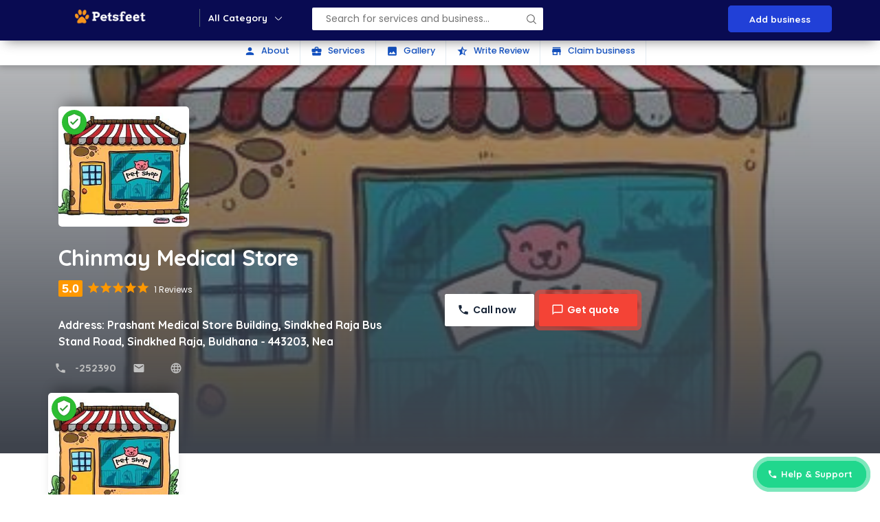

--- FILE ---
content_type: text/html; charset=UTF-8
request_url: https://petsfeet.com/store/details/chinmay-medical-store-buldhana-maharashtra-india
body_size: 22838
content:
<!DOCTYPE html>
<html lang="en">
  <head>
    <!-- Basic Page Needs
    ================================================== -->
    <meta charset="utf-8">
    <!--[if IE]><meta http-equiv="x-ua-compatible" content="IE=9" /><![endif]-->
    <meta name="google-site-verification" content="C-LdpodMlOulEgX62R8SQUp8hdL0mealGUtjlm4PBT4" />
    <meta name="viewport" content="width=device-width, initial-scale=1">
    <meta name="yandex-verification" content="e106dd31db947823" />
    <link rel="alternate" hreflang="en-us" href="http://www.petsfeet.com" />
    <!-- FAV ICON(BROWSER TAB ICON) -->
    <link rel="shortcut icon" href="https://petsfeet.com/assets/frontend/images/fav.ico" type="image/x-icon">

        <title>Chinmay Medical Store | Shop No-1, Chinchole Hospital Road, Near Gajanand Mandir, Vishnuwadi, Buldana, Buldhana - 443001</title>
    <meta name="description" content="Chinmay Medical Store in Buldhana, listed under Pet Shops offering services like Pet Shop and much more. Visit petsfeet for Address, Contact Number, Reviews & Ratings, Photos, Maps of Chinmay Medical Store, Buldhana" />
    <meta name="keywords" content="Pet Shops in Buldhana, Pet Stores, Pet Supplies, Reviews, Map, Address, Phone Number, Contact Number, top Pet Shops" />
<link rel="canonical" href="https://petsfeet.com/store/details/chinmay-medical-store-buldhana-maharashtra-india"/>    
   <meta property="og:locale" content="en_US" />
    <meta property="og:type" content="website" />
    <meta property="og:title" content="Chinmay Medical Store | Shop No-1, Chinchole Hospital Road, Near Gajanand Mandir, Vishnuwadi, Buldana, Buldhana - 443001" />
    <meta property="og:description" content="Chinmay Medical Store in Buldhana, listed under Pet Shops offering services like Pet Shop and much more. Visit petsfeet for Address, Contact Number, Reviews & Ratings, Photos, Maps of Chinmay Medical Store, Buldhana" />
        <meta property="og:image" content="https://petsfeet.com/assets/frontend/images/home/petsfeet_white1.png" />
    <meta property="og:image:alt" content="petsfeet" />
    <meta property="og:image:width" content="421" />
    <meta property="og:image:height" content="280" />
    <meta property="og:title" content="petsfeet" />
    <meta property="og:description" content="Petsfeet it is designed for pet care, clinic, veterinary, shop, adopt, food, pets, businesses or any type of person or business who wants to showcase their work" />
    <meta property="og:type" content="article" />
    <meta property="og:url" content="https://petsfeet.com/" />
    <meta property="og:site_name" content="petsfeet"/>
        <meta name="twitter:card" content="Chinmay Medical Store | Shop No-1, Chinchole Hospital Road, Near Gajanand Mandir, Vishnuwadi, Buldana, Buldhana - 443001" />
    <meta name="twitter:description" content="Chinmay Medical Store in , listed under Pet Shops offering services like Pet Shop and much more. Visit petsfeet for Address, Contact Number, Reviews & Ratings, Photos, Maps of Chinmay Medical Store, Buldhana" />
    <meta name="twitter:title" content="Chinmay Medical Store | Shop No-1, Chinchole Hospital Road, Near Gajanand Mandir, Vishnuwadi, Buldana, Buldhana - 443001" />
	
    <!--== GOOGLE FONTS ==-->
    <link href="https://fonts.googleapis.com/css?family=Oswald:700|Source+Sans+Pro:300,400,600,700&display=swap" rel="stylesheet">
    <!--== WEB ICON FONTS ==-->
    <link rel="preload" as="font" href="https://petsfeet.com/assets/frontend/css/icon.woff2" type="font/woff2" crossorigin="anonymous">
    <link href="https://fonts.googleapis.com/icon?family=Material+Icons" rel="stylesheet">
    <!--== CSS FILES ==-->
    <link rel="stylesheet" href="https://petsfeet.com/assets/frontend/css/jquery-ui.css">
    <link rel="stylesheet" href="https://petsfeet.com/assets/frontend/css/bootstrap.css">
    <link rel="stylesheet" href="https://petsfeet.com/assets/frontend/css/style.css">
    <link rel="stylesheet" href="https://petsfeet.com/assets/frontend/css/fonts.css">
    <!-- HTML5 Shim and Respond.js IE8 support of HTML5 elements and media queries -->
    <!-- WARNING: Respond.js doesn't work if you view the page via file:// -->
    <!--[if lt IE 9]>
    <script src="https://petsfeet.com/assets/frontend/js/html5shiv.js"></script>
    <script src="https://petsfeet.com/assets/frontend/js/respond.min.js"></script>
    <![endif]-->

    <!--    Google Analytics Code Starts-->
    <!--    Google Analytics Code Starts-->
    <!-- Global site tag (gtag.js) - Google Analytics -->

    <!--    Google Analytics Code Ends-->    <!--    Google Analytics Code Ends-->
<!--  <script src="https://petsfeet.com/assets/frontend/js/jquery.min.js"></script>-->
<script src="https://ajax.googleapis.com/ajax/libs/jquery/1.11.3/jquery.min.js"></script>
 <script src="http://ajax.aspnetcdn.com/ajax/jquery.validate/1.11.1/jquery.validate.min.js"></script>


	 <script data-ad-client="ca-pub-1026230788449420" async src="https://pagead2.googlesyndication.com/pagead/js/adsbygoogle.js"></script>

    <!-- Global site tag (gtag.js) - Google Analytics -->
	<script async src="https://www.googletagmanager.com/gtag/js?id=UA-126409124-1"></script>

	
	<script>
	  window.dataLayer = window.dataLayer || [];
	  function gtag(){dataLayer.push(arguments);}
	  gtag('js', new Date());

	  gtag('config', 'UA-126409124-1');
	</script>


	<script type="application/ld+json">
		{
			"@context": "http://schema.org",
			"@type": "WebSite",
			"name": "Petsfeet",
			"url": "http://www.petsfeet.com"
		}
	</script>
	<script type="application/ld+json">
		{
			"@context":"http://schema.org",
			"@type":"Organization",
			"name":"petsfeet.com",
			"url":"http://www.petsfeet.com",
			"logo":"http://petsfeet.com/assets/frontend/images/logo.png",
			"sameAs":[
			"https://www.facebook.com/Petsfeet-262452864385861/",
			"https://www.linkedin.com/company/petsfeet",
			"https://twitter.com/petsfeet1",
			"https://www.instagram.com/petsfeet/",
			"https://www.youtube.com/channel/UCZWMH7EKemROEC-ZISvdKTA"]
		}
	</script>
	
</head>

<body><body>

<!-- Preloader -->
<!--<div id="preloader">
    <div id="status">&nbsp;</div>
</div>-->

<!-- START -->
<section>
    <div class="str">
		<!--<div  class="hom-head" style=" background-image: url(images/679305551554468man-sitting-on-bench-having-a-cup-of-coffee-374044.jpg);" >-->
            <div class="hom-top">
                <div class="container">
                    <div class="row">
                        <div class="hom-nav "><!--MOBILE MENU-->
                            <!--<div class="menu">
                                <i class="material-icons mopen">menu</i>
                            </div>-->
                            <a href="https://petsfeet.com/" class="top-log"><img src="https://petsfeet.com/assets/frontend/images/home/petsfeet_white1.png" alt="pet shop near me" class="ic-logo"></a>
                            <div class="menu">
                                <h4>All Category</h4>
                            </div>
                            <div class="pop-menu">
                                <div class="container">
                                    <div class="row">
                                        <i class="material-icons clopme">close</i>
                                        <div class="pmenu-spri">
                                            <ul>
                                                <li><a href="https://petsfeet.com/blog" class="act"><img src="https://petsfeet.com/assets/frontend/images/icon/shop.png" alt="pet shop near me">Blogs</a></li>
                                                <li><a href="https://petsfeet.com/shops"><img src="https://petsfeet.com/assets/frontend/images/icon/shop.png" alt="pet shop near me">Shop</a></li>
												<li><a href="https://petsfeet.com/adoption" ><img src="https://petsfeet.com/assets/frontend/images/icon/11.png" alt="adoption shop near me">Adoption</a></li>
												<li><a href="https://petsfeet.com/doctor"><img src="https://petsfeet.com/assets/frontend/images/icon/shop.png" alt="pet shop near me">Veterinary Doctor </a></li>
												<li><a href="https://petsfeet.com/store"><img src="https://petsfeet.com/assets/frontend/images/icon/cart.png" alt="pet shop near me">Medical Store</a></li>
												<li><a href="https://petsfeet.com/eshop"><img src="https://petsfeet.com/assets/frontend/images/icon/coupons.png" alt="pet shop near me">E Commerce </a></li>
												<!--<li><a href="#"><img src="https://petsfeet.com/assets/frontend/images/icon/calendar.png">Events</a></li>
                                                <li><a href="#"><img src="https://petsfeet.com/assets/frontend/images/icon/cart.png">Products</a></li>
                                                <li><a href="#"><img src="https://petsfeet.com/assets/frontend/images/icon/coupons.png">Coupon & deals</a></li>
                                                <li><a href="#"><img src="https://petsfeet.com/assets/frontend/images/icon/blog1.png">Blogs</a></li>
                                                <li><a href="#"><img src="https://petsfeet.com/assets/frontend/images/icon/11.png">Community</a></li>-->
                                            </ul>
                                        </div>
                                        <div class="pmenu-cat">
                                            <h4>All Categories</h4>
                                            <input type="text" id="pg-sear" placeholder="Search category">
                                            <ul id="pg-resu">
												<li><a href="https://petsfeet.com/shops">Shops  - <span>12</span></a></li>
												<li><a href="https://petsfeet.com/shops/services/pet-boarding">Pet Boarding  - <span>12</span></a></li>
												<li><a href="https://petsfeet.com/eshop/dog/dog-food">Blog  - <span>12</span></a></li>
												<li><a href="https://petsfeet.com/eshop/cat/cat-food">Cat Food  - <span>12</span></a></li>
												<li><a href="https://petsfeet.com/eshop/dog/dog-food">Dog food  - <span>12</span></a></li>
												<li><a href="https://petsfeet.com/adoption">Adoption  - <span>12</span></a></li>
												<li><a href="https://petsfeet.com/shops/services/dog-training">Dog Training  - <span>12</span></a></li>
												<li><a href="https://petsfeet.com/eshop/dog/dog-treats">Dog Treats  - <span>12</span></a></li>
												<li><a href="https://petsfeet.com/eshop/cat/cat-treats">Cat Treats  - <span>12</span></a></li>
												<li><a href="https://petsfeet.com/eshop/fish/fish-food">Fish Food  - <span>12</span></a></li>
												<li><a href="https://petsfeet.com/doctor">Veterinary Doctor  - <span>12</span></a></li>
												<li><a href="https://petsfeet.com/eshop/dog/dog-grooming">Dog Grooming   - <span>12</span></a></li>
												<li><a href="https://petsfeet.com/eshop/dog/dog-beds">Dog Beds  - <span>12</span></a></li>
												<li><a href="https://petsfeet.com/eshop/cat/cat-beds">Cat Beds  - <span>12</span></a></li>
												<li><a href="https://petsfeet.com/eshop/fish/turtle-food">Turtle Food  - <span>12</span></a></li>
												<li><a href="https://petsfeet.com/store">Medical Store  - <span>12</span></a></li>
												<li><a href="https://petsfeet.com/eshop/cat/cat-healthcare">Cat Healthcare  - <span>12</span></a></li>
												<li><a href="https://petsfeet.com/eshop/dog/dog-toys">Dog Toys  - <span>12</span></a></li>
												<li><a href="https://petsfeet.com/eshop/cat/cat-toys">Cat Toys  - <span>12</span></a></li>
												<li><a href="https://petsfeet.com/eshop/birds/bird-food">Bird Food  - <span>12</span></a></li>
												<li><a href="https://petsfeet.com/eshop">E Commerce  - <span>12</span></a></li>
												<li><a href="https://petsfeet.com/eshop/cat/cat-grooming">Cat Clothes  - <span>12</span></a></li>
												<li><a href="https://petsfeet.com/shops/services/grooming">Dog Grooming  - <span>12</span></a></li>
												<li><a href="https://petsfeet.com/eshop/cat/cat-grooming">Cat Grooming  - <span>12</span></a></li>
												<li><a href="https://petsfeet.com/eshop/birds/birds-chews-food">Bird Chews food  - <span>12</span></a></li>
											</ul>
                                        </div>
                                        <div class="dir-home-nav-bot">
                                            <ul>
                                                <li>A few reasons you’ll love Online Business Directory <span>Email us on: info@petsfeet.com</span> </li>
                                                 <li><a href="https://petsfeet.com/businesslist" class="waves-effect waves-light btn-large"> <i class="material-icons">store</i> Add your business</a>
                                                </li>
												<li>
													<a href="https://petsfeet.com/businesslist/writeForUs" class="waves-effect waves-light btn-large"><i class="material-icons">font_download</i>write for us</a>
												</li>
												<!--<li><a href="#" class="waves-effect waves-light btn-large"><i class="material-icons">font_download</i> Advertise with us</a>
                                                </li>-->
                                                <!--<li><a href="#" class="waves-effect waves-light btn-large"> <i class="material-icons">store</i> Add your business</a>
                                                </li>-->
                                            </ul>
                                        </div>
                                    </div>
                                </div>
                            </div>
                            <!--END MOBILE MENU-->

                            <div class="top-ser">
                                <form name="filter_form" id="filter_form" class="filter_form">
                                    <ul>
                                        <li class="sr-sea">
<!--                                            <input type="text"  id="--><!--" class="autocomplete"-->
<!--                                                   placeholder="--><!--">-->
                                            <input type="text" autocomplete="off" id="top-select-search" placeholder="Search for services and business...">
                                            <!--<ul id="tser-res1" class="tser-res tser-res2">
                                                                                                    <li>
                                                        <div>
                                                            <h4>Real estates in Californaia</h4>
                                                            <span>Buy villas, plots, flats and apartments in Californai</span>
                                                            <a href="#"></a>
                                                        </div>
                                                    </li>
                                                                                                        <li>
                                                        <div>
                                                            <h4>Herbal products online</h4>
                                                            <span>Weight loss, Fairness cremes and more</span>
                                                            <a href="#"></a>
                                                        </div>
                                                    </li>
                                                                                                        <li>
                                                        <div>
                                                            <h4>The Royal Spa Center For Womens</h4>
                                                            <span>Spa, facial, body spa and complete body massage</span>
                                                            <a href="#"></a>
                                                        </div>
                                                    </li>
                                                                                                        <li>
                                                        <div>
                                                            <h4>Save the nature join us</h4>
                                                            <span>Save the nature, save the sea and rain waters</span>
                                                            <a href="#"></a>
                                                        </div>
                                                    </li>
                                                                                                        <li>
                                                        <div>
                                                            <h4>Online coupons and deals 50%Off</h4>
                                                            <span>Mobile, laptops, online shoping</span>
                                                            <a href="#"></a>
                                                        </div>
                                                    </li>
                                                                                                        <li>
                                                        <div>
                                                            <h4>Automobile services near you</h4>
                                                            <span>Care and bike accessories near me</span>
                                                            <a href="#"></a>
                                                        </div>
                                                    </li>
                                                                                                        <li>
                                                        <div>
                                                            <h4>Nearby Events in Your City</h4>
                                                            <span>Night party, Night Club, Drinks party, New year party and more</span>
                                                            <a href="#"></a>
                                                        </div>
                                                    </li>
                                                                                                        <li>
                                                        <div>
                                                            <h4>Properties in Illunois</h4>
                                                            <span>Villas, Plots, House rent and buy</span>
                                                            <a href="#"></a>
                                                        </div>
                                                    </li>
                                                                                                        <li>
                                                        <div>
                                                            <h4>Best Thai Cuisine Restaurant in India</h4>
                                                            <span>Food, Thai restaurant, Best food, Sea food</span>
                                                            <a href="#"></a>
                                                        </div>
                                                    </li>
                                                                                                </ul>-->
                                        </li>

                                        <li class="sbtn">
                                            <button type="button" class="btn btn-success" id="top_filter_submit"><i class="material-icons">&nbsp;</i></button>
                                        </li>
                                    </ul>
                                </form>
                            </div>
                                                            <ul class="bl">
                                    <li><a href="https://petsfeet.com/businesslist">Add business</a></li>
                                    <!--<li><a href="#">Sign in</a></li>-->
                                    <!--<li><a href="#">Create an account</a></li>-->
                                </ul>
                                                            <!--MOBILE MENU-->
                            <div class="mob-menu">
                                <div class="mob-me-ic"><i class="material-icons">menu</i></div>
                                <div class="mob-me-all">
                                    <div class="mob-me-clo"><i class="material-icons">close</i></div>
                                                                            <div class="mv-bus">
                                            <h4></h4>
                                            <ul>
                                                <li><a href="https://petsfeet.com/businesslist">Add business</a></li>
                                                <!--<li><a href="#">Sign in</a></li>-->
                                                <!--<li><a href="#">Create an account</a></li>-->
                                            </ul>
                                        </div>
                                                                            <div class="mv-cate">
                                        <h4>All Categories</h4>
                                        <ul>
											<li><a href="https://petsfeet.com/shops">Shop</a></li>
											<li><a href="https://petsfeet.com/adoption">Adoption</a></li>
											<li><a href="https://petsfeet.com/doctor">Veterinary Doctor </a></li>
											<li><a href="https://petsfeet.com/store">Medical Store</a></li>
											<li><a href="https://petsfeet.com/eshop">E Commerce </a></li>
											<li><a href="https://petsfeet.com/shops/services/grooming">Dog Grooming</a></li>
											<li><a href="https://petsfeet.com/shops/services/pet-boarding">Pet Boarding</a></li>
											<li><a href="https://petsfeet.com/blog">Blog</a></li>
											<li><a href="https://petsfeet.com/shops/services/dog-training">Dog Training</a></li>
                                        </ul>
                                    </div>
                                </div>
                            </div>
                            <!--END MOBILE MENU-->
                        </div>
                    </div>
                </div>
            </div><script type="application/ld+json">
{
	"@context":"https://schema.org",
	"@type":"FAQPage",
		"mainEntity":
	[{"@type":"Question","name":"What are the various mode of payment accepted here ?",
	"acceptedAnswer":{"@type":"Answer","text":"You can make payment Via Cash, Debit Cards, Credit Card."}},
	{"@type":"Question","name":"Which is the nearest landmark ?","acceptedAnswer":{"@type":"Answer","text":"Prashant Medical Store Building, Sindkhed Raja Bus Stand Road, Sindkhed Raja, Buldhana - 443203, Nea"}},
	{"@type":"Question","name":"What are its hours of operation ?","acceptedAnswer":{"@type":"Answer","text":"The establishment is functional on
Monday:- 10:00 Am - 10:00 Pm
Tuesday:- 10:00 Am - 10:00 Pm
Wednesday:- 10:00 Am - 10:00 Pm
Thursday:- 10:00 Am - 10:00 Pm
Friday:- 10:00 Am - 10:00 Pm
Saturday:- 10:00 Am - 10:00 Pm
Sunday:- 10:00 Am - 10:00 Pm"}}]
}
</script>
 <script type="application/ld+json">
    {
          "@context": "https://schema.org/",
      "@type": "Product",
      "name": "Chinmay Medical Store",
      "image": [
           "http://petsfeet.com/assets/upload/shops/shop_image_201903151552626860.jpg"
       ],
      "description": "Prashant Medical Store Building, Sindkhed Raja Bus Stand Road, Sindkhed Raja, Buldhana - 443203, Nea",
      "sku": "0446310786",
      "mpn": "925872",
      "brand": {
        "@type": "Brand",
        "name": "ACME"
      },
      "review": {
        "@type": "Review",
        "reviewRating": {
          "@type": "Rating",
          "ratingValue": "4",
          "bestRating": "5"
        },
        "author": {
          "@type": "Person",
          "name": "Fred Benson"
        }
      },
      "aggregateRating": {
        "@type": "AggregateRating",
        "ratingValue": "5.0",
        "reviewCount": "8"
      },
      "offers": {
        "@type": "Offer",
        "url": "https://petsfeet.com/shops/details/chinmay-medical-store-buldhana-maharashtra-india",
        "priceCurrency": "IN",
        "price": "200",
        "priceValidUntil": "2020-11-20",
        "itemCondition": "https://schema.org/UsedCondition",
        "availability": "https://schema.org/InStock",
        "seller": {
          "@type": "Organization",
          "name": "Executive Objects"
        }
      }
            "@context": "https://schema.org/",
      "@type": "Product",
      "name": "Chinmay Medical Store",
      "image": [
           "http://petsfeet.com/assets/upload/shops/shop_image_201903151552626860.jpg"
       ],
      "description": "Prashant Medical Store Building, Sindkhed Raja Bus Stand Road, Sindkhed Raja, Buldhana - 443203, Nea",
      "sku": "0446310786",
      "mpn": "925872",
      "brand": {
        "@type": "Brand",
        "name": "ACME"
      },
      "review": {
        "@type": "Review",
        "reviewRating": {
          "@type": "Rating",
          "ratingValue": "4",
          "bestRating": "5"
        },
        "author": {
          "@type": "Person",
          "name": "Fred Benson"
        }
      },
      "aggregateRating": {
        "@type": "AggregateRating",
        "ratingValue": "2.0",
        "reviewCount": "14"
      },
      "offers": {
        "@type": "Offer",
        "url": "https://petsfeet.com/shops/details/chinmay-medical-store-buldhana-maharashtra-india",
        "priceCurrency": "IN",
        "price": "200",
        "priceValidUntil": "2020-11-20",
        "itemCondition": "https://schema.org/UsedCondition",
        "availability": "https://schema.org/InStock",
        "seller": {
          "@type": "Organization",
          "name": "Executive Objects"
        }
      }
            "@context": "https://schema.org/",
      "@type": "Product",
      "name": "Chinmay Medical Store",
      "image": [
           "http://petsfeet.com/assets/upload/shops/shop_image_201903151552626860.jpg"
       ],
      "description": "Shop No-1, Chinchole Hospital Road, Near Gajanand Mandir, Vishnuwadi, Buldana, Buldhana - 443001",
      "sku": "0446310786",
      "mpn": "925872",
      "brand": {
        "@type": "Brand",
        "name": "ACME"
      },
      "review": {
        "@type": "Review",
        "reviewRating": {
          "@type": "Rating",
          "ratingValue": "4",
          "bestRating": "5"
        },
        "author": {
          "@type": "Person",
          "name": "Fred Benson"
        }
      },
      "aggregateRating": {
        "@type": "AggregateRating",
        "ratingValue": "5.0",
        "reviewCount": "8"
      },
      "offers": {
        "@type": "Offer",
        "url": "https://petsfeet.com/shops/details/chinmay-medical-store-buldhana-maharashtra-india",
        "priceCurrency": "IN",
        "price": "200",
        "priceValidUntil": "2020-11-20",
        "itemCondition": "https://schema.org/UsedCondition",
        "availability": "https://schema.org/InStock",
        "seller": {
          "@type": "Organization",
          "name": "Executive Objects"
        }
      }
          }

    </script>

<!-- START -->
<section>
    <div class="v3-list-ql">
        <div class="container">
            <div class="row">
                <div class="v3-list-ql-inn">
                    <ul>
                        <li class="active"><a href="#ld-abo"><i class="material-icons">person</i> About</a>
                        </li>
                        <li><a href="#ld-ser"><i class="material-icons">business_center</i> Services</a>
                        </li>
                        <li><a href="#ld-gal"><i class="material-icons">photo</i> Gallery</a>
                        </li>
                        <!--<li><a href="#ld-off"><i class="material-icons">style</i> Offers</a>
                        </li>
                        <li><a href="#ld-360"><i class="material-icons">camera</i> 360 View</a>
                        </li>-->
                        <li><a href="#ld-rev"><i class="material-icons">star_half</i> Write Review</a>
                        </li>
                        <li><a href="#" data-toggle="modal" data-target="#claim"><i class="material-icons">store</i>
                                Claim business</a>
                        </li>
                    </ul>
                </div>
            </div>
        </div>
    </div>
</section>
<!-- END -->

<!-- START -->
<section>
    <div class="list-det-fix">
        <div class="container">
            <div class="row">
                <div class="list-det-fix-inn">
                    <div class="list-fix-pro">
                        <img src="https://bizbookdirectorytemplate.com/images/listings/45451download-(1).jfif" alt="">
                    </div>
                    <div class="list-fix-tit">
                        <h3>Ocha Thai Cuisine</h3>
                        <p><b>Address:</b>  1201 S Las Vegas Blvd #150, Las Vegas, NV 89104, United States</p>
                    </div>
                    <div class="list-fix-btn">
                        <span data-toggle="modal" data-target="#quote" class="pulse">Send an enquiry</span>
                    </div>
                </div>
            </div>
        </div>
    </div>
</section>
<!-- END -->

<!-- START -->
<section>
    <div class="list-bann">
        <!--<img src="https://bizbookdirectorytemplate.com/images/listing-ban/55236download-(2).jfif" alt="">-->
				<img src="https://petsfeet.com/assets/upload/shops/shop_image_201903151552626860.jpg" alt=""  width="255" height="255" >
		    </div>
</section>
<!-- END -->

<!-- START -->
<!--LISTING DETAILS-->
<section class=" pg-list-1">
    <div class="container">
        <div class="row">
            <div class="col-md-12">                <div class="pg-list-1-pro">
                   
										<a href="https://petsfeet.com/shops/details/chinmay-medical-store-buldhana-maharashtra-india"><img src="https://petsfeet.com/assets/upload/shops/shop_image_201903151552626860.jpg" alt=""  width="250" height="300" ></a>
										<span class="stat"><i class="material-icons">verified_user</i></span>
				</div>
                <div class="pg-list-1-left">
                    <h3>Chinmay Medical Store</h3>
                    <div class="list-rat-all">
						<b>5.0</b>
									<label class="rat">
										<i class="material-icons">star</i>
											<i class="material-icons">star</i>
											<i class="material-icons">star</i>
											<i class="material-icons">star</i>
											<i class="material-icons">star</i>
									</label>
							<span>1 Reviews</span>
					</div>

                    <p><b>Address:</b>  Prashant Medical Store Building, Sindkhed Raja Bus Stand Road, Sindkhed Raja, Buldhana - 443203, Nea</p>
                    <div class="list-number pag-p1-phone">
                        <ul>
                            <a href="Tel:5522114422">
                                <li class="ic-php">-252390</li>
                            </a>
                            <a href="mailto:">
                                <li class="ic-mai">                               </li>
                            </a>
                            <a target="_blank" href="">
                                    <li class="ic-web"></li>
                            </a>
                        </ul>
                    </div>
                </div>
                <div class="list-ban-btn">
                    <ul>
                        <li>
                            <a href="tel:-252390" class="cta cta-call">Call now</a>
                        </li>
                        <!--<li><span
                                class="cta cta-like ldelik Animatedheartfunc391 "
                                data-for="1"
                                data-section="1"
                                data-num="37" data-item=""
                                data-id='391'>
                                    <b class="like-content391">1</b> Likes</span>
                        </li>
                                                    <li>
                                <a href="https://wa.me/637865455" class="cta cta-rev">WhatsApp</a>
                            </li>-->
                                                <li>
                            <span data-toggle="modal" data-target="#quote" class="pulse cta cta-get">Get quote</span>
                        </li>
                    </ul>
                </div>
            </div>                <div class="pg-list-1-pro">
                   
										<a href="https://petsfeet.com/shops/details/chinmay-medical-store-buldhana-maharashtra-india"><img src="https://petsfeet.com/assets/upload/shops/shop_image_201903151552626860.jpg" alt=""  width="250" height="300" ></a>
										<span class="stat"><i class="material-icons">verified_user</i></span>
				</div>
                <div class="pg-list-1-left">
                    <h3>Chinmay Medical Store</h3>
                    <div class="list-rat-all">
						<b>5.0</b>
									<label class="rat">
										<i class="material-icons">star</i>
											<i class="material-icons">star</i>
											<i class="material-icons">star</i>
											<i class="material-icons">star</i>
											<i class="material-icons">star</i>
									</label>
							<span>1 Reviews</span>
					</div>

                    <p><b>Address:</b>  Prashant Medical Store Building, Sindkhed Raja Bus Stand Road, Sindkhed Raja, Buldhana - 443203, Nea</p>
                    <div class="list-number pag-p1-phone">
                        <ul>
                            <a href="Tel:5522114422">
                                <li class="ic-php">-252390</li>
                            </a>
                            <a href="mailto:">
                                <li class="ic-mai">                               </li>
                            </a>
                            <a target="_blank" href="">
                                    <li class="ic-web"></li>
                            </a>
                        </ul>
                    </div>
                </div>
                <div class="list-ban-btn">
                    <ul>
                        <li>
                            <a href="tel:-252390" class="cta cta-call">Call now</a>
                        </li>
                        <!--<li><span
                                class="cta cta-like ldelik Animatedheartfunc391 "
                                data-for="1"
                                data-section="1"
                                data-num="37" data-item=""
                                data-id='391'>
                                    <b class="like-content391">1</b> Likes</span>
                        </li>
                                                    <li>
                                <a href="https://wa.me/637865455" class="cta cta-rev">WhatsApp</a>
                            </li>-->
                                                <li>
                            <span data-toggle="modal" data-target="#quote" class="pulse cta cta-get">Get quote</span>
                        </li>
                    </ul>
                </div>
            </div>                <div class="pg-list-1-pro">
                   
										<a href="https://petsfeet.com/shops/details/chinmay-medical-store-buldhana-maharashtra-india"><img src="https://petsfeet.com/assets/upload/shops/shop_image_201903151552626860.jpg" alt=""  width="250" height="300" ></a>
										<span class="stat"><i class="material-icons">verified_user</i></span>
				</div>
                <div class="pg-list-1-left">
                    <h3>Chinmay Medical Store</h3>
                    <div class="list-rat-all">
						<b>5.0</b>
									<label class="rat">
										<i class="material-icons">star</i>
											<i class="material-icons">star</i>
											<i class="material-icons">star</i>
											<i class="material-icons">star</i>
											<i class="material-icons">star</i>
									</label>
							<span>1 Reviews</span>
					</div>

                    <p><b>Address:</b>  Shop No-1, Chinchole Hospital Road, Near Gajanand Mandir, Vishnuwadi, Buldana, Buldhana - 443001</p>
                    <div class="list-number pag-p1-phone">
                        <ul>
                            <a href="Tel:5522114422">
                                <li class="ic-php">8275802659</li>
                            </a>
                            <a href="mailto:">
                                <li class="ic-mai">                               </li>
                            </a>
                            <a target="_blank" href="">
                                    <li class="ic-web"></li>
                            </a>
                        </ul>
                    </div>
                </div>
                <div class="list-ban-btn">
                    <ul>
                        <li>
                            <a href="tel:8275802659" class="cta cta-call">Call now</a>
                        </li>
                        <!--<li><span
                                class="cta cta-like ldelik Animatedheartfunc391 "
                                data-for="1"
                                data-section="1"
                                data-num="37" data-item=""
                                data-id='391'>
                                    <b class="like-content391">1</b> Likes</span>
                        </li>
                                                    <li>
                                <a href="https://wa.me/637865455" class="cta cta-rev">WhatsApp</a>
                            </li>-->
                                                <li>
                            <span data-toggle="modal" data-target="#quote" class="pulse cta cta-get">Get quote</span>
                        </li>
                    </ul>
                </div>
            </div>
        </div>
    </div>
</section>
<section class=" list-pg-bg">
    <div class="container">
        <div class="row">
            <div class="com-padd">
                <div id="ld-abo" class="list-pg-lt list-page-com-p">
                    

                        <!--                        -->                        <!--LISTING DETAILS: LEFT PART 1-->
                        <div class="pglist-bg pglist-p-com">
                            <div class="pglist-p-com-ti">
                                <h3><span>About</span>  Chinmay Medical Store</h3></div>
                            <div class="list-pg-inn-sp list-pg-inn-abo">
								<div class="share-btn">
									<ul>
										<li><a target="_blank" href = "#" class="so-fb"><img src="https://petsfeet.com/assets/frontend/images/social/3.png" alt="Share on Facebook" title="Share on Facebook"> </a ></li >
										<li><a target="_blank" href="#" class="so-tw"><img src="https://petsfeet.com/assets/frontend//images/social/2.png" alt="Share On Twitter" title="Share On Twitter"></a></li>
										<li><a target="_blank" href="#" class="so-wa"><img src="https://petsfeet.com/assets/frontend//images/social/6.png" alt="Share on WhatsApp" title="Share on WhatsApp"></a></li>
										<li><a target="_blank" href="#" class="so-li"><img src="https://petsfeet.com/assets/frontend//images/social/1.png" alt="Share on LinkedIn" title="Share on LinkedIn"></a></li>
										<li><a target="_blank" href="#" class="so-pi"><img src="https://petsfeet.com/assets/frontend//images/social/9.png" alt="Share on Pinterest" title="Share on Pinterest"></a></li>
									</ul>
								</div>
<h1></h1>
									<p>												<p>Chinmay Medical Store Shop located in Buldhana.</p>
												<p>Pet shops address Shop No-1, Chinchole Hospital Road, Near Gajanand Mandir, Vishnuwadi, Buldana, Buldhana - 443001. </p>
										</p>
</p>
                                                                </div>
                        </div>
                        <!--                            -->                        <!--END LISTING DETAILS: LEFT PART 1-->
                        <!--LISTING DETAILS: LEFT PART 2-->
                                                    <div id="ld-ser" class="pglist-bg pglist-p-com">
                                <div class="pglist-p-com-ti">
                                    <h3><span>Services</span> Offered</h3></div>
                                <div class="list-pg-inn-sp">
                                    <!--								<p>Taj Luxury Hotels & Resorts provide 24-hour Business Centre, Clinic, Internet Access Centre, Babysitting, Butler Service in Villas and Seaview Suite, House Doctor on Call, Airport Butler Service, Lobby Lounge </p>-->
                                    <div class="row pg-list-ser">
                                        <ul>
                                                                                            <li class="col-md-3">
                                                    <div class="pg-list-ser-p1"><img
                                                            src="https://bizbookdirectorytemplate.com/images/services/86390download-(3).jfif"
                                                            alt=""/>
                                                    </div>
                                                    <div class="pg-list-ser-p2">
                                                        <h4>Medical Store</h4></div>
                                                </li>
                                                                                                <li class="col-md-3">
                                                    <div class="pg-list-ser-p1"><img
                                                            src="https://bizbookdirectorytemplate.com/images/services/97004images.jfif"
                                                            alt=""/>
                                                    </div>
                                                    <div class="pg-list-ser-p2">
                                                        <h4>Medical Shop</h4></div>
                                                </li>
                                                

                                        </ul>
                                    </div>
                                </div>
                            </div>
                                                                <!--END LISTING DETAILS: LEFT PART 2-->
                    
                    <!--LISTING DETAILS: LEFT PART 3-->
                        <!--<div id="ld-gal" class="pglist-bg pglist-p-com">
                                <div class="pglist-p-com-ti">
                                    <h3><span>Photo</span> Gallery</h3></div>
                                <div class="list-pg-inn-sp">
                                    <div id="demo" class="carousel slide" data-ride="carousel">
                                        <!-- Indicators -->
                                        <!--<ul class="carousel-indicators">
                                                                                                <li data-target="#demo" data-slide-to="0"
                                                        class="active"></li>
                                                                                                        <li data-target="#demo" data-slide-to="1"
                                                        class=""></li>
                                                                                                        <li data-target="#demo" data-slide-to="2"
                                                        class=""></li>
                                                                                                        <li data-target="#demo" data-slide-to="3"
                                                        class=""></li>
                                                                                                        <li data-target="#demo" data-slide-to="4"
                                                        class=""></li>
                                                                                                        <li data-target="#demo" data-slide-to="5"
                                                        class=""></li>
                                                                                                        <li data-target="#demo" data-slide-to="6"
                                                        class=""></li>
                                                                                                        <li data-target="#demo" data-slide-to="7"
                                                        class=""></li>
                                                                                                        <li data-target="#demo" data-slide-to="8"
                                                        class=""></li>
                                                                                                        <li data-target="#demo" data-slide-to="9"
                                                        class=""></li>
                                                                                                        <li data-target="#demo" data-slide-to="10"
                                                        class=""></li>
                                                                                            </ul>

                                        <!-- The slideshow -->
                                        <!--<div class="carousel-inner">
                                                                                            <div class="carousel-item active">
                                                    <img src="https://bizbookdirectorytemplate.com/images/listings/45439images-(3).jfif"
                                                         alt="45439images-(3).jfif">
                                                </div>
                                                                                                <div class="carousel-item ">
                                                    <img src="https://bizbookdirectorytemplate.com/images/listings/73585ochathaicuisine12432114151501.png"
                                                         alt="73585ochathaicuisine12432114151501.png">
                                                </div>
                                                                                                <div class="carousel-item ">
                                                    <img src="https://bizbookdirectorytemplate.com/images/listings/38012images-(2).jfif"
                                                         alt="38012images-(2).jfif">
                                                </div>
                                                                                                <div class="carousel-item ">
                                                    <img src="https://bizbookdirectorytemplate.com/images/listings/74544outtoeat1.jpg"
                                                         alt="74544outtoeat1.jpg">
                                                </div>
                                                                                                <div class="carousel-item ">
                                                    <img src="https://bizbookdirectorytemplate.com/images/listings/78175o-cha-thai-cuisine-in.jpg"
                                                         alt="78175o-cha-thai-cuisine-in.jpg">
                                                </div>
                                                                                                <div class="carousel-item ">
                                                    <img src="https://bizbookdirectorytemplate.com/images/listings/94469l.jpg"
                                                         alt="94469l.jpg">
                                                </div>
                                                                                                <div class="carousel-item ">
                                                    <img src="https://bizbookdirectorytemplate.com/images/listings/66433images-(6).jfif"
                                                         alt="66433images-(6).jfif">
                                                </div>
                                                                                                <div class="carousel-item ">
                                                    <img src="https://bizbookdirectorytemplate.com/images/listings/453875140e6d273bb2.image.jpg"
                                                         alt="453875140e6d273bb2.image.jpg">
                                                </div>
                                                                                                <div class="carousel-item ">
                                                    <img src="https://bizbookdirectorytemplate.com/images/listings/53847images-(5).jfif"
                                                         alt="53847images-(5).jfif">
                                                </div>
                                                                                                <div class="carousel-item ">
                                                    <img src="https://bizbookdirectorytemplate.com/images/listings/39171ochathaicuisine12432114151501.png"
                                                         alt="39171ochathaicuisine12432114151501.png">
                                                </div>
                                                                                                <div class="carousel-item">
                                                    <iframe src="https://www.google.com/maps/embed?pb=!1m18!1m12!1m3!1d3221.4033840514617!2d-115.1507949858081!3d36.15673741135603!2m3!1f0!2f0!3f0!3m2!1i1024!2i768!4f13.1!3m3!1m2!1s0x80c8c477a546ac87%3A0xce1eaeb0c75db3cb!2sOcha%20Thai%20Cuisine!5e0!3m2!1sen!2sin!4v1615569114125!5m2!1sen!2sin" width="600" height="450" style="border:0;" allowfullscreen="" loading="lazy"></iframe>                                                </div>
                                                                                        </div>
                                                                                    <!-- Left and right controls -->
                                           <!-- <a class="carousel-control-prev" href="#demo" data-slide="prev">
                                                <span class="carousel-control-prev-icon"></span>
                                            </a>
                                            <a class="carousel-control-next" href="#demo" data-slide="next">
                                                <span class="carousel-control-next-icon"></span>
                                            </a>
                                                                                </div>
                                </div>
                            </div>-->
                                                <!--END LISTING DETAILS: LEFT PART 3-->
                                                <!--LISTING DETAILS: LEFT PART 4-->
                            <!--<div id="ld-off" class="pglist-bg pglist-off-last pglist-p-com">
                                <div class="pglist-p-com-ti">
                                    <h3><span>Special</span> Offers</h3></div>
                                                                    <div class="list-pg-inn-sp">
                                        <div class="home-list-pop">
                                            <!--LISTINGS IMAGE-->
                                            <!--<div class="col-md-3"><img
                                                    src="https://bizbookdirectorytemplate.com/images/services/49412images-(1).jfif" alt=""></div>
                                            <!--LISTINGS: CONTENT-->
                                            <!--<div class="col-md-9 home-list-pop-desc inn-list-pop-desc list-room-deta"><a
                                                    href="#!"><h3>year end offer</h3></a>
                                                <p></p>
                                                                                                    <span
                                                        class="home-list-pop-rat list-rom-pric">$4005</span>
                                                                                                    <div class="list-enqu-btn">
                                                    <ul>
                                                        <li>
                                                            <a                                                                href="#! ">View more</a></li>
                                                        <li><a href="#!" data-toggle="modal" data-target="#quote">Send
                                                                enquiry</a></li>
                                                    </ul>
                                                </div>
                                            </div>
                                        </div>
                                    </div>
                                    
                            </div>-->
                                                                    <!--END 360 DEGREE MAP: LEFT PART 8-->
                    
                        
                            <!--LISTING DETAILS: LEFT PART 6-->
                                                                                                <span id="Review_Disable">Login And Write Your Review</span>
                                    
                                <!--LISTING DETAILS: LEFT PART 6-->
                                <div class="pglist-bg pglist-p-com"
                                     style="                                         pointer-events:none; opacity: .5
                                         " id="ld-rew">
                                    <div class="pglist-p-com-ti">
                                        <h3><span>Write Your</span> Reviews</h3></div>
                                    <div class="list-pg-inn-sp">
                                        <div class="list-pg-write-rev">
                                            <form class="col" name="review_form" id="review_form" method="post">
                                                <input type="hidden" class="form-control" name="listing_id"
                                                       value="391">
                                                <input type="hidden" class="form-control" name="listing_user_id"
                                                       value="37">
                                                <input name="review_user_id" value=""
                                                       type="hidden"
                                                >
                                                <p>Writing great reviews may help others discover the places that are
                                                    just
                                                    apt for them. Here are a few tips to write a good review:</p>
                                                <div id="review_success"
                                                     style="text-align:center;display: none;color: green;">Thanks for
                                                    your
                                                    Review !! Your Review
                                                    Is
                                                    Successful!!
                                                </div>
                                                <div id="review_fail"
                                                     style="text-align:center;display: none;color: red;">
                                                    Something Went
                                                    Wrong!!!
                                                </div>
                                                <div class="row">
                                                    <div>
                                                        <fieldset class="rating">
                                                            <input type="radio" id="star5" name="price_rating"
                                                                   class="price_rating" value="5"/>
                                                            <label class="full" for="star5" title="Awesome"></label>
                                                            <input type="radio" id="star4" name="price_rating"
                                                                   class="price_rating" value="4"/>
                                                            <label class="full" for="star4" title="Excellent"></label>
                                                            <input type="radio" checked="checked" id="star3"
                                                                   class="price_rating" name="price_rating" value="3"/>
                                                            <label class="full" for="star3" title="Good"></label>
                                                            <input type="radio" id="star2" name="price_rating"
                                                                   class="price_rating" value="2"/>
                                                            <label class="full" for="star2" title="Average"></label>
                                                            <input type="radio" id="star1" name="price_rating"
                                                                   class="price_rating" value="1"/>
                                                            <label class="full" for="star1" title="Poor"></label>
                                                            <input type="radio" id="star0" name="price_rating"
                                                                   class="price_rating" value="0"/>
                                                            <label class="" for="star0" title="Very Poor"></label>
                                                        </fieldset>
                                                        <div id="star-value">3 Star</div>
                                                    </div>
                                                </div>
                                                <div class="row">
                                                    <div class="input-field col s6">
                                                        <input
                                                            id="review_name"  name="review_name" type="text"
                                                            value="">
                                                    </div>
                                                    <div class="input-field col s6">
                                                        <input
                                                            id="review_mobile"  name="review_mobile" type="text"
                                                            onkeypress="return isNumber(event)"
                                                            placeholder="Mobile number"
                                                            value="">
                                                    </div>
                                                </div>
                                                <div class="row">
                                                    <div class="input-field col s6">
                                                        <input
                                                            id="review_email"  name="review_email" type="email" placeholder="Email Id"
                                                            value="">
                                                    </div>
                                                    <div class="input-field col s6">
                                                        <input id="review_city" name="review_city" placeholder="City"
                                                               type="text">
                                                    </div>
                                                </div>
                                                <div class="row">
                                                    <div class="input-field col s12">
                                                    <textarea id="review_message" placeholder="Write review"
                                                              name="review_message"></textarea>
                                                    </div>
                                                </div>
                                                <div class="row">
                                                    <div class="input-field col s12">
                                                        <input type="submit" id="review_submit" name="review_submit"
                                                               value="Submit Review">
                                                    </div>
                                                </div>
                                            </form>
                                        </div>
                                    </div>
                                </div>
                                                            <!--END LISTING DETAILS: LEFT PART 6-->
                                                <!--END LISTING DETAILS: LEFT PART 6-->

                    
                        <!--LISTING DETAILS: LEFT PART 5-->
                                                    <!--LISTING DETAILS: LEFT PART 5-->
                            <div class="pglist-p3 pglist-bg pglist-p-com" id="ld-rev">
                                <div class="pglist-p-com-ti">
                                    <h3><span>User</span> Reviews</h3></div>
                                <div class="list-pg-inn-sp">
                                    <div class="lp-ur-all">
                                        <div class="lp-ur-all-left">
                                            <div class="lp-ur-all-left-1">
                                                <div class="lp-ur-all-left-11">Excellent</div>
                                                <div class="lp-ur-all-left-12">
                                                    <div class="lp-ur-all-left-13"></div>
                                                </div>
                                            </div>
                                            <div class="lp-ur-all-left-1">
                                                <div class="lp-ur-all-left-11">Good</div>
                                                <div class="lp-ur-all-left-12">
                                                    <div class="lp-ur-all-left-13 lp-ur-all-left-Good"></div>
                                                </div>
                                            </div>
                                            <div class="lp-ur-all-left-1">
                                                <div class="lp-ur-all-left-11">Satisfactory</div>
                                                <div class="lp-ur-all-left-12">
                                                    <div class="lp-ur-all-left-13 lp-ur-all-left-satis"></div>
                                                </div>
                                            </div>
                                            <div class="lp-ur-all-left-1">
                                                <div class="lp-ur-all-left-11">Below Average</div>
                                                <div class="lp-ur-all-left-12">
                                                    <div class="lp-ur-all-left-13 lp-ur-all-left-below"></div>
                                                </div>
                                            </div>
                                            <div class="lp-ur-all-left-1">
                                                <div class="lp-ur-all-left-11">Below Average</div>
                                                <div class="lp-ur-all-left-12">
                                                    <div class="lp-ur-all-left-13 lp-ur-all-left-poor"></div>
                                                </div>
                                            </div>
                                        </div>
                                        <div class="lp-ur-all-right">
                                            <h5>Overall Ratings</h5>
                                            <p>
                                                                                                    <label class="rat">
                                                                                                                    <i class="material-icons">star</i>
                                                                                                                        <i class="material-icons">star</i>
                                                                                                                        <i class="material-icons">star</i>
                                                                                                                        <i class="material-icons">star</i>
                                                                                                                        <i class="material-icons">star</i>
                                                                                                                </label>
                                                                                                    <span>based on 1 reviews</span>
                                            </p>
                                        </div>
                                    </div>
                                    <div class="lp-ur-all-rat">
                                        <h5>Reviews</h5>
                                        <ul>
                                                                                            <li>
                                                    <div class="lr-user-wr-img"><img
                                                            src="https://bizbookdirectorytemplate.com/images/user/12606pexels-andrea-piacquadio-941693-(1).jpg" alt="">
                                                    </div>
                                                    <!--<div class="lr-user-wr-con">
                                                        <h6>Loki</h6>
                                                        <label class="rat">
                                                                                                                                                                                                                                                                                                                                                                            <i class="material-icons">star</i>
                                                                <i class="material-icons">star</i>
                                                                <i class="material-icons">star</i>
                                                                <i class="material-icons">star</i>
                                                                <i class="material-icons">star</i>
                                                                                                                    </label>
                                                        <span
                                                            class="lr-revi-date">12, Mar 2021</span>
                                                        <p>Perfect service</p>
                                                    </div>-->
                                                </li>
                                                                                        </ul>
                                    </div>
                                </div>
                            </div>
                            
                                            <!--END LISTING DETAILS: LEFT PART 5-->

                    <!--ADS-->
                    <div class="ban-ati-com ads-det-page">
                                                <a href=""><span>Ad</span><img
                                src="https://bizbookdirectorytemplate.com/images/ads/59040boat-728x90.png"></a>
                    </div>
                    <!--ADS-->

                    <!--RELATED PREMIUM LISTINGS-->
                    <div class="list-det-rel-pre">
                        <h2>Related listings:</h2>
                        <ul>
                                                    </ul>
                    </div>
                    <!--RELATED PREMIUM LISTINGS-->

                </div>
                <div class="list-pg-rt">

                    <!--LISTING DETAILS: LEFT PART 9-->
                    <div class="list-rhs-form pglist-bg pglist-p-com">

                        <div class="quote-pop">
                            <h3><span>Get</span> Quote</h3>
                            <div id="detail_enq_success" class="log" style="display: none;"><p>Your
                                    Enquiry Is Submitted Successfully</p>
                            </div>
                            <div id="detail_enq_same" class="log" style="display: none;"><p>You cannot make
                                    enquiry on your own listing</p>
                            </div>
                            <div id="detail_enq_fail" class="log" style="display: none;"><p>Something
                                    Went Wrong!!!</p>
                            </div>
                            <form method="post" name="detail_enquiry_form" id="detail_enquiry_form">
                                <input type="hidden" class="form-control" name="listing_id"
                                       value="391"
                                       placeholder=""
                                       required>
                                <input type="hidden" class="form-control"
                                       name="listing_user_id"
                                       value="37" placeholder=""
                                       required>
                                <input type="hidden" class="form-control"
                                       name="enquiry_sender_id"
                                       value=""
                                       placeholder=""
                                       required>
                                <input type="hidden" class="form-control"
                                       name="enquiry_source"
                                       value="Website"
                                       placeholder=""
                                       required>
                                <div class="form-group ic-user">
                                    <input type="text" name="enquiry_name"
                                           value=""
                                           required="required" class="form-control"
                                           placeholder="Enter name*">
                                </div>
                                <div class="form-group ic-eml">
                                    <input type="email" class="form-control"
                                           placeholder="Enter email*" required="required"
                                           value=""
                                           name="enquiry_email"
                                           pattern="^[\w]{1,}[\w.+-]{0,}@[\w-]{2,}([.][a-zA-Z]{2,}|[.][\w-]{2,}[.][a-zA-Z]{2,})$"
                                           title="Invalid email address">
                                </div>
                                <div class="form-group ic-pho">
                                    <input type="text" class="form-control"
                                           value=""
                                           name="enquiry_mobile"
                                           placeholder="Enter mobile number *"
                                           pattern="[7-9]{1}[0-9]{9}"
                                           title="Phone number starting with 7-9 and remaing 9 digit with 0-9"
                                           required>
                                </div>
                                <div class="form-group">
                                <textarea class="form-control" rows="3" name="enquiry_message"
                                          placeholder="Enter your query or message"></textarea>
                                </div>
                                <input type="hidden" id="source">
                                <button  disabled="disabled"  type="submit" id="detail_enquiry_submit"
                                                                      name="enquiry_submit"
                                                                      class="btn btn-primary"> Log In To Submit                                 </button>
                            </form>
                        </div>

                    </div>
                    <!--END LISTING DETAILS: LEFT PART 9-->
                                            <!--LISTING DETAILS: COMPANY BADGE-->
                        <!--<div class="ld-rhs-pro pglist-bg pglist-p-com">
                            <div class="lis-comp-badg">
                                <div class="s1">
                                    <div>
                                        <span class="by">Business profile</span>
                                        <img class="proi"
                                             src="https://bizbookdirectorytemplate.com/images/user/39791rn53-themes.png"
                                             alt="">
                                        <h4>Rn53 Themes net</h4>
                                        <p>Address: 28800 Orchard Lake Road, Suite 180 Farmington Hills, U.S.A</p>
                                        <ul>
                                                                                            <li><a href="https://www.facebook.com/53themes"
                                                       target="_blank"><img
                                                            src="https://bizbookdirectorytemplate.com/images/social/3.png"></a></li>
                                                                                                <li><a href="https://twitter.com/53themes"
                                                       target="_blank"><img
                                                            src="https://bizbookdirectorytemplate.com/images/social/2.png"></a></li>
                                                                                                <li><a href="https://www.youtube.com/channel/UC3wN3O2GXTt7ZZniIoMZumg"
                                                       target="_blank"><img
                                                            src="https://bizbookdirectorytemplate.com/images/social/5.png"></a></li>
                                                                                                <li><a href="98769876987"
                                                       target="_blank"><img
                                                            src="https://bizbookdirectorytemplate.com/images/social/6.png"></a></li>
                                                                                        </ul>
                                    </div>
                                </div>
                                <div class="s2">
                                    <a target="_blank" href="https://bizbookdirectorytemplate.com/company/rn53-themes-net" class="use-fol">View profile</a>
                                    <a target="_blank" href="https://bizbookdirectorytemplate.com/company/rn53-themes-net#home_enquiry_form">Get in touch with us</a>
                                </div>
                            </div>
                        </div>-->
                        <!--END LISTING DETAILS: COMPANY BADGE-->
                        
                    
                        <!--LISTING DETAILS: LEFT PART 7-->
                        <div class="lide-guar pglist-bg pglist-p-com">
                            <div class="pglist-p-com-ti pglist-p-com-ti-right">
                                <h3><span>Claim</span> Listing</h3></div>
                            <div class="list-pg-inn-sp">
                                <div class="list-pg-guar">
                                    <ul>
                                        <li>
                                            <div class="list-pg-guar-img"><img
                                                    src="https://bizbookdirectorytemplate.com/images/icon/g2.png" alt=""/></div>
                                            <h4>Claim this business</h4>
                                            <span data-toggle="modal" data-target="#claim" class="clim-edit">Suggest an edit</span>
                                        </li>
                                        <!--<li>
                                            <div class="list-pg-guar-img"><img src="images/icon/g2.png" alt=""/></div>
                                            <h4>Premium services</h4>
                                            <p>100% certified professionals</p>
                                        </li>
                                        <li>
                                            <div class="list-pg-guar-img"><img src="images/icon/g1.png" alt=""/></div>
                                            <h4>Establish year 1990</h4>
                                            <p>Upto $5,000 against damages</p>
                                        </li>-->
                                    </ul>
                                </div>
                            </div>
                        </div>
                        <!--END LISTING DETAILS: LEFT PART 7-->
                                                                    <!--LISTING DETAILS: LEFT PART 8-->
                                                    <!--<div class="pglist-p3 pglist-bg pglist-p-com">
                                <div class="pglist-p-com-ti pglist-p-com-ti-right">
                                    <h3><span>Our</span> Location</h3></div>
                                <div class="list-pg-inn-sp">
                                    <div class="list-pg-map">
                                        <iframe src="https://www.google.com/maps/embed?pb=!1m18!1m12!1m3!1d3221.4033840514617!2d-115.1507949858081!3d36.15673741135603!2m3!1f0!2f0!3f0!3m2!1i1024!2i768!4f13.1!3m3!1m2!1s0x80c8c477a546ac87%3A0xce1eaeb0c75db3cb!2sOcha%20Thai%20Cuisine!5e0!3m2!1sen!2sin!4v1615569114125!5m2!1sen!2sin" width="600" height="450" style="border:0;" allowfullscreen="" loading="lazy"></iframe>                                    </div>
                                </div>
                            </div>-->
                                                                    <!--END LISTING DETAILS: LEFT PART 8-->
                                            <!--LISTING DETAILS: LEFT PART 9-->
                        <div class="pglist-p3 pglist-bg pglist-p-com">
                            <div class="pglist-p-com-ti pglist-p-com-ti-right">
                                <h3><span>Company</span> Info</h3></div>
                            <div class="list-pg-inn-sp">
                                <div class="list-pg-oth-info">
                                    <ul>
										<li> Time <span>10:00AM To 09:00PM</span></li>
										<!--<li>9 am <span>10 pm</span></li>
										<li>faster food <span>yes</span></li>
										<li>order online <span>yes</span></li>
										<li>sea food avalible <span>yes</span></li>-->
									</ul>
                                </div>
                            </div>
                        </div>
                        <!--END LISTING DETAILS: LEFT PART 9-->
                        <!--LISTING DETAILS: LEFT PART 9-->
                        <div class="pglist-p3 pglist-bg pglist-p-com">
                            <div class="pglist-p-com-ti pglist-p-com-ti-right">
                                <h3><span></span> Tages</h3></div>
                            <div class="list-pg-inn-sp">
                                <div class="list-pg-oth-info">
                                    <ul>
										<li>Time <span>medical shop</span></li>
										<li>Time <span>medical shop</span></li>
										<!--<li>9 am <span>10 pm</span></li>
										<li>faster food <span>yes</span></li>
										<li>order online <span>yes</span></li>
										<li>sea food avalible <span>yes</span></li>-->
									</ul>
                                </div>
                            </div>
                        </div>
                        <!--END LISTING DETAILS: LEFT PART 9-->
                        
                        
                                            <!--LISTING DETAILS: LEFT PART 7-->
                        <!--<div class="ld-rhs-pro pglist-bg pglist-p-com">
                            <div class="lis-pro-badg">
                                <div>
                                    <span class="rat" alt="User rating">4.2</span>
                                    <span class="by">Created by</span>
                                    <img
                                        src="https://bizbookdirectorytemplate.com/images/user/62736rn53themes.png" alt="">
                                    <h4>Rn53 Themes</h4>
                                    <p>Member since Apr 2021</p>
                                </div>
                                <a href="https://bizbookdirectorytemplate.com/profile/rn53-themes"
                                   class="fclick"
                                   target="_blank">&nbsp;</a>
                            </div>
                        </div>-->
                        <!--END LISTING DETAILS: LEFT PART 7-->
                        
                                            <!--LISTING DETAILS: LEFT PART 10-->
                        <div class="list-mig-like">
                            <div class="list-ri-peo-like">
                                <h3>Who all are like this</h3>
                                <ul>
                                                                            <li>
                                            <a href="https://bizbookdirectorytemplate.com/profile/loki"
                                               target="_blank">
                                                <img
                                                    src="https://bizbookdirectorytemplate.com/images/user/12606pexels-andrea-piacquadio-941693-(1).jpg" alt="">
                                            </a>
                                        </li>
                                                                        </ul>
                            </div>
                        </div>
                        <!--END LISTING DETAILS: LEFT PART 10-->
                                            <!--ADS-->
                    <div class="ban-ati-com ads-det-page">
                                                <a href=""><span>Ad</span><img
                                src="https://bizbookdirectorytemplate.com/images/ads/59040boat-728x90.png"></a>
                    </div>
                    <!--ADS-->
                </div>
            </div>
        </div>
    </div>
</section>

<!-- START -->

<span class="btn-ser-need-ani">Help & Support</span>

<div class="ani-quo-form">
    <i class="material-icons ani-req-clo">close</i>
    <div class="tit">
        <h3>What service do you need? <span>BizBook will help you</span></h3>
    </div>
    <div class="hom-col-req">
        <div id="home_slide_enq_success" class="log"
             style="display: none;">
            <p>Your Enquiry Is Submitted Successfully!!!</p>
        </div>
        <div id="home_slide_enq_fail" class="log" style="display: none;">
            <p>Something Went Wrong!!!</p>
        </div>
        <div id="home_slide_enq_same" class="log" style="display: none;">
            <p>You cannot make enquiry on your own listing</p>
        </div>
        <form name="home_slide_enquiry_form" id="home_slide_enquiry_form" method="post" enctype="multipart/form-data">
            <input type="hidden" class="form-control"
                   name="listing_id"
                   value="0"
                   placeholder=""
                   required>
            <input type="hidden" class="form-control"
                   name="listing_user_id"
                   value="0"
                   placeholder=""
                   required>
            <input type="hidden" class="form-control"
                   name="enquiry_sender_id"
                   value=""
                   placeholder=""
                   required>
            <input type="hidden" class="form-control"
                   name="enquiry_source"
                   value="Website"
                   placeholder=""
                   required>
            <div class="form-group">
                <input type="text" name="enquiry_name" value="" required="required" class="form-control"
                       placeholder="Enter name*">
            </div>
            <div class="form-group">
                <input type="email" class="form-control" placeholder="Enter email*" required="required" value=""
                       name="enquiry_email"
                       pattern="^[\w]{1,}[\w.+-]{0,}@[\w-]{2,}([.][a-zA-Z]{2,}|[.][\w-]{2,}[.][a-zA-Z]{2,})$"
                       title="Invalid email address">
            </div>
            <div class="form-group">
                <input type="text" class="form-control" value="" name="enquiry_mobile"
                       placeholder="Enter mobile number *" pattern="[7-9]{1}[0-9]{9}"
                       title="Phone number starting with 7-9 and remaing 9 digit with 0-9" required="">
            </div>
            <div class="form-group">
                <select name="enquiry_category" id="enquiry_category" class="form-control">
                    <option value="">Select Category</option>
                                            <option
                            value="18">Hotel & Food</option>
                                                <option
                            value="17">Pet shop</option>
                                                <option
                            value="16">Digital Products</option>
                                                <option
                            value="15">Spa and Facial</option>
                                                <option
                            value="10">Real Estate</option>
                                                <option
                            value="8">Sports</option>
                                                <option
                            value="7">Education</option>
                                                <option
                            value="6">Electricals</option>
                                                <option
                            value="5">Automobiles</option>
                                                <option
                            value="3">Transportation</option>
                                                <option
                            value="2">Hospitals</option>
                                                <option
                            value="1">Hotels And Resorts</option>
                                        </select>
            </div>
            <div class="form-group">
                <textarea class="form-control" rows="3" name="enquiry_message"
                          placeholder="Enter your query or message"></textarea>
            </div>
            <input type="hidden" id="source">
            <button type="submit" id="home_slide_enquiry_submit" name="home_slide_enquiry_submit"
                    class="btn btn-primary">Submit Requirements
            </button>
        </form>
    </div>
</div>
<!-- END -->



<!-- START -->
<div class="fqui-menu">
    <ul>
        <li><a href="https://bizbookdirectorytemplate.com/"><img src="https://bizbookdirectorytemplate.com/images/icon/home.png">Home</a></li>
        <li><span class="mob-sear"><img src="https://bizbookdirectorytemplate.com/images/icon/search1.png">Search</span></li>
        <li><a href="https://bizbookdirectorytemplate.com/all-category" class="act"><img src="https://bizbookdirectorytemplate.com/images/icon/shop.png">Services</a></li>
        <li><a href="https://bizbookdirectorytemplate.com/events"><img src="https://bizbookdirectorytemplate.com/images/icon/calendar.png">Events</a></li>
        <li><a href="https://bizbookdirectorytemplate.com/all-products"><img src="https://bizbookdirectorytemplate.com/images/icon/cart.png">Products</a></li>
        <li><a href="https://bizbookdirectorytemplate.com/coupons"><img src="https://bizbookdirectorytemplate.com/images/icon/coupons.png">Coupons</a></li>
        <li><a href="https://bizbookdirectorytemplate.com/blog-posts"><img src="https://bizbookdirectorytemplate.com/images/icon/blog1.png">Bolgs</a></li>
        <li><a href="https://bizbookdirectorytemplate.com/community"><img src="https://bizbookdirectorytemplate.com/images/icon/11.png">Community</a></li>
        <li><span class="btn-ser-need-ani"><img src="https://bizbookdirectorytemplate.com/images/icon/how1.png">Support</span></li>
    </ul>
</div>
<!-- END -->
	
<section>
    <div class="pop-ups pop-quo">
        <!-- The Modal -->
        <div class="modal fade" id="quote">
            <div class="modal-dialog">
                <div class="modal-content">
                    <div class="log-bor">&nbsp;</div>
                    <span class="udb-inst">Send enquiry</span>
                    <button type="button" class="close" data-dismiss="modal">&times;</button>
                    <!-- Modal Header -->
                    <div class="quote-pop">
                        <h4>Get quote</h4>
                        <div id="pop_enq_success" class="log" style="display: none;"><p>Your
                                Enquiry Is Submitted Successfully</p>
                        </div>
                        <div id="pop_enq_same" class="log" style="display: none;"><p>You cannot make
                                enquiry on your own listing</p>
                        </div>
                        <div id="pop_enq_fail" class="log" style="display: none;"><p>Something
                                Went Wrong!!!</p>
                        </div>
                        <form method="post" name="popup_enquiry_form" id="popup_enquiry_form">
                            <input type="hidden" class="form-control" name="listing_id"
                                   value="391"
                                   placeholder=""
                                   required>
                            <input type="hidden" class="form-control"
                                   name="listing_user_id"
                                   value="37" placeholder=""
                                   required>
                            <input type="hidden" class="form-control"
                                   name="enquiry_sender_id"
                                   value=""
                                   placeholder=""
                                   required>
                            <input type="hidden" class="form-control"
                                   name="enquiry_source"
                                   value="Website"
                                   placeholder=""
                                   required>
                            <div class="form-group">
                                <input type="text" name="enquiry_name"
                                       value=""
                                       required="required" class="form-control"
                                       placeholder="Enter name*">
                            </div>
                            <div class="form-group">
                                <input type="email" class="form-control"
                                       placeholder="Enter email*" required="required"
                                       value=""
                                       name="enquiry_email"
                                       pattern="^[\w]{1,}[\w.+-]{0,}@[\w-]{2,}([.][a-zA-Z]{2,}|[.][\w-]{2,}[.][a-zA-Z]{2,})$"
                                       title="Invalid email address">
                            </div>
                            <div class="form-group">
                                <input type="text" class="form-control"
                                       value=""
                                       name="enquiry_mobile"
                                       placeholder="Enter mobile number *"
                                       pattern="[7-9]{1}[0-9]{9}"
                                       title="Phone number starting with 7-9 and remaing 9 digit with 0-9"
                                       required>
                            </div>
                            <div class="form-group">
                                <textarea class="form-control" rows="3" name="enquiry_message"
                                          placeholder="Enter your query or message"></textarea>
                            </div>
                            <input type="hidden" id="source">
                            <button  disabled="disabled"  type="submit" id="popup_enquiry_submit"
                                                                  name="popup_enquiry_submit"
                                                                  class="btn btn-primary"> Log In To Submit                             </button>
                        </form>
                    </div>
                </div>
            </div>
        </div>

        <!-- The Modal -->
        <div class="modal fade" id="claim">
            <div class="modal-dialog">
                <div class="modal-content">
                    <div class="log-bor">&nbsp;</div>
                    <span class="udb-inst">Claim now</span>
                    <button type="button" class="close" data-dismiss="modal">&times;</button>
                    <!-- Modal Header -->
                    <div class="quote-pop">
                        <h4>Claim this business</h4>
                        <div id="pop_claim_success" class="log" style="display: none;"><p>Your
                                Claim Request Submitted Successfully</p>
                        </div>
                        <div id="pop_claim_same" class="log" style="display: none;"><p>You cannot make
                                enquiry on your own listing</p>
                        </div>
                        <div id="pop_claim_fail" class="log" style="display: none;"><p>Something
                                Went Wrong!!!</p>
                        </div>
                        <form method="post" name="popup_claim_form" id="popup_claim_form">
                            <fieldset  disabled="disabled" >
                            <input type="hidden" class="form-control" name="listing_id"
                                   value="391"
                                   placeholder=""
                                   required>
                            <input type="hidden" class="form-control"
                                   name="listing_user_id"
                                   value="37" placeholder=""
                                   required>
                            <input type="hidden" class="form-control"
                                   name="enquiry_sender_id"
                                   value=""
                                   placeholder=""
                                   required>
                            <input type="hidden" class="form-control"
                                   name="enquiry_source"
                                   value="Website"
                                   placeholder=""
                                   required>
                            <div class="form-group">
                                <input type="text" name="enquiry_name"
                                       value=""
                                       required="required" class="form-control"
                                       placeholder="Enter name*">
                            </div>
                            <div class="form-group">
                                <input type="email" class="form-control"
                                       placeholder="Enter this business email id*" required="required"
                                       value=""
                                       name="enquiry_email"
                                       pattern="^[\w]{1,}[\w.+-]{0,}@[\w-]{2,}([.][a-zA-Z]{2,}|[.][\w-]{2,}[.][a-zA-Z]{2,})$"
                                       title="Invalid email address">
                            </div>
                            <div class="form-group">
                                <input type="text" class="form-control"
                                       value=""
                                       name="enquiry_mobile"
                                       placeholder="Enter mobile number *"
                                       pattern="[7-9]{1}[0-9]{9}"
                                       title="Phone number starting with 7-9 and remaining 9 digit with 0-9"
                                       required>
                            </div>
                            <div class="form-group">
                                <input type="file" class="form-control"
                                       name="enquiry_image"
                                       placeholder="Identification Proof *"
                                       required>
                            </div>
                            <div class="form-group">
                                <textarea class="form-control" rows="3" name="enquiry_message"
                                          placeholder="Enter your query and why claim this business"></textarea>
                            </div>
                            <input type="hidden" id="source">
                            <button type="submit"
                                 disabled="disabled"  id="popup_claim_submit" name="popup_claim_submit"
                                    class="btn btn-primary">Log In To Submit
                                                            </button>
                                </fieldset>
                        </form>
                        <div class="form-notes"><p>We send you the verification email to you provider the email id. Once
                                you done the verification process then you can manage this business.</p></div>
                    </div>
                </div>
            </div>
        </div>
    </div>
</section>

<!-- Optional JavaScript -->
<!-- jQuery first, then Popper.js, then Bootstrap JS -->
<!--<script src="https://petsfeet.com/assets/frontend/js/jquery.min.js"></script>
<script src="https://petsfeet.com/assets/frontend/js/popper.min.js"></script>
<script src="https://petsfeet.com/assets/frontend/js/bootstrap.min.js"></script>
<script src="https://petsfeet.com/assets/frontend/js/jquery-ui.js"></script>
<script type="text/javascript">var webpage_full_link = 'https://bizbookdirectorytemplate.com/';</script>
<script type="text/javascript">var login_url = 'https://bizbookdirectorytemplate.com/login?src=https://bizbookdirectorytemplate.com/';</script>
<script src="https://petsfeet.com/assets/frontend/js/custom.js"></script>
<script src="https://petsfeet.com/assets/frontend/js/jquery.validate.min.js"></script>
<script src="https://petsfeet.com/assets/frontend/js/custom_validation.js"></script>-->
    
<script>
    $(window).scroll(function () {
        var scroll = $(window).scrollTop();
        var x = $(".list-pg-bg").offset().top;
        if (scroll >= x) {
            $(".list-det-fix").addClass("list-det-fix-act");
        }
        else {
            $(".list-det-fix").removeClass("list-det-fix-act");
        }
    });
    function scrollNav() {
        $('.v3-list-ql-inn a').click(function () {
            //Toggle Class
            $(".active-list").removeClass("active-list");
            $(this).closest('li').addClass("active-list");
            var theClass = $(this).attr("class");
            $('.' + theClass).parent('li').addClass('active-list');
            //Animate
            $('html, body').stop().animate({
                scrollTop: $($(this).attr('href')).offset().top - 130
            }, 400);
            return false;
        });
        $('.scrollTop a').scrollTop();
    }
    scrollNav();
</script>

<script>
    $(document).ready(function () {
        $('input[name="price_rating"]').change(function () {
            if ($('#star0').prop('checked')) {
                $("#star-value").html('0 Star');
            }
            else if ($('#star1').prop('checked')) {
                $("#star-value").html('1 Star');
            }
            else if ($('#star2').prop('checked')) {
                $("#star-value").html('2 Star');
            }
            else if ($('#star3').prop('checked')) {
                $("#star-value").html('3 Star');
            }
            else if ($('#star4').prop('checked')) {
                $("#star-value").html('4 Star');
            }
            else if ($('#star5').prop('checked')) {
                $("#star-value").html('5 Star');
            }
        });
    });
    //    $('input:radio[name="price_rating"]').change(
    //        function(){
    ////    $('.price_rating').change(function () {
    //        alert("viki");
    //        $("#star-value").append('<a>hello</a>');
    //    }
    //    });​
</script>

<script>
    //Auto complete For Listing Name and Category Name Starts Top Header Page particularly for All details page
/*
    jQuery(document).ready(function ($) {

        $(function () {
            $.ajax({
                url: 'https://bizbookdirectorytemplate.com/list_category_search.php',
                success: function (response) {

                    var categoryArray = JSON.parse(response);

                    // var dataCountry = {};
                    // for (var i = 0; i < categoryArray.length; i++) {
                    //     dataCountry[categoryArray[i]] = undefined; //categoryArray[i].flag or null
                    // }
                    $('#top-select-search-new.autocomplete').autocomplete({  //Home Page City Search Box
                        source: categoryArray,
                        limit: 10 // The max amount of results that can be shown at once. Default: Infinity.
                    });
                }
            });
        });
    }); */
</script>

</body>

</html><!-- START -->

<span class="btn-ser-need-ani">Help & Support</span>

<div class="ani-quo-form">
    <i class="material-icons ani-req-clo">close</i>
    <div class="tit">
        <h3>What service do you need? <span>Petsfeet will help you</span></h3>
    </div>
    <div class="hom-col-req">
        <div id="home_slide_enq_success" class="log"
             style="display: none;">
            <p>Your Enquiry Is Submitted Successfully!!!</p>
        </div>
        <div id="home_slide_enq_fail" class="log" style="display: none;">
            <p>Something Went Wrong!!!</p>
        </div>
        <div id="home_slide_enq_same" class="log" style="display: none;">
            <p>You cannot make enquiry on your own listing</p>
        </div>
        <form name="home_slide_enquiry_form" id="home_slide_enquiry_form" method="post" enctype="multipart/form-data">
            <input type="hidden" class="form-control"
                   name="listing_id"
                   value="0"
                   placeholder=""
                   required>
            <input type="hidden" class="form-control"
                   name="listing_user_id"
                   value="0"
                   placeholder=""
                   required>
            <input type="hidden" class="form-control"
                   name="enquiry_sender_id"
                   value=""
                   placeholder=""
                   required>
            <input type="hidden" class="form-control"
                   name="enquiry_source"
                   value="Website"
                   placeholder=""
                   required>
            <div class="form-group">
                <input type="text" name="enquiry_name" value="" required="required" class="form-control"
                       placeholder="Enter name*">
            </div>
            <div class="form-group">
                <input type="email" class="form-control" placeholder="Enter email*" required="required" value=""
                       name="enquiry_email"
                       pattern="^[\w]{1,}[\w.+-]{0,}@[\w-]{2,}([.][a-zA-Z]{2,}|[.][\w-]{2,}[.][a-zA-Z]{2,})$"
                       title="Invalid email address">
            </div>
            <div class="form-group">
                <input type="text" class="form-control" value="" name="enquiry_mobile"
                       placeholder="Enter mobile number *" pattern="[7-9]{1}[0-9]{9}"
                       title="Phone number starting with 7-9 and remaing 9 digit with 0-9" required="">
            </div>
            <div class="form-group">
                <select name="enquiry_category" id="enquiry_category" class="form-control">
                    <option value="">Select Category</option>
                    <option value="Pharmacies">Pharmacies / Chemists / Medicine Shops</option>
					<option  value="Veterinary">Veterinary Hospital / Veterinary Doctor </option>
					<option value="Aquarium">Aquarium / Dog Food / Pets Shop</option>
					<option value="Shelters">Animal Shelters / Pet Kennel</option>
					<option  value="dog-trainer">Pet Trainer</option>
					<option value="pet-boarding">Pet Boarding</option>
					<option value="Veterinary">Veterinary Treatment</option>
					<option value="Veterinary">Veterinary Surgery Soft Tissue </option>
					<option  value="Veterinary">Veterinary Surgery  </option>
					<option value="Veterinary">Veterinary Surgeon </option>
					<option value="Veterinary">Veterinary Services  </option>
					<option value="Veterinary">Veterinary Pharmacy </option>
					<option value="Veterinary">Treatments for Birds </option>
					<option value="Veterinary">Pet Vaccination </option>
					<option value="Veterinary">Pet Grooming </option>
					<option value="Veterinary">Pet Care </option>
					<option value="Veterinary">Pet Food Available </option>
                                                <!--<option
                            value="21">Abogados</option>
                                                <option
                            value="18">Hotel & Food</option>
                                                <option
                            value="17">Pet shop</option>
                                                <option
                            value="16">Digital Products</option>
                                                <option
                            value="15">Spa and Facial</option>
                                                <option
                            value="10">Real Estate</option>
                                                <option
                            value="8">Sports</option>
                                                <option
                            value="7">Education</option>
                                                <option
                            value="6">Electricals</option>
                                                <option
                            value="5">Automobiles</option>
                                                <option
                            value="3">Transportation</option>
                                                <option
                            value="2">Hospitals</option>
                                                <option
                            value="1">Hotels And Resorts</option>-->
                                        </select>
            </div>
            <div class="form-group">
                <textarea class="form-control" rows="3" name="enquiry_message"
                          placeholder="Enter your query or message"></textarea>
            </div>
            <input type="hidden" id="source">
            <button id="home_slide_enquiry_submit" name="home_slide_enquiry_submit"
                    class="btn btn-primary">Submit Ganesh
            </button>
        </form>
    </div>
</div>
<!-- END -->

<!-- START -->
<section>
    <div class="full-bot-book">
        <div class="container">
            <div class="row">
                                <div class="bot-book">
                    <div class="col-md-2 bb-img">
                        <img src="https://petsfeet.com/assets/frontend/images/idea.png" alt="pet community near me">
                    </div>
                    <div class="col-md-7 bb-text">
                        <h4>#10 Business Directory and Service Provider</h4>
                        <p>Petsfeet provided free online business listing services and a new way to brand yourself on the internet. Add your business with petsfeet to reach out of millions of people by connecting with new customers.</p>
                    </div>
                    <!--<div class="col-md-3 bb-link">
                        <a href="#">Add my business</a>
                    </div>-->
                </div>
            </div>
        </div>
    </div>
</section>
<!-- END -->
<section class=" wed-hom-footer">
    <div class="container">
        <div class="row foot-supp">
            <h2><span>Free support:</span> info[at]petsfeet[dot]com &nbsp;&nbsp;|&nbsp;&nbsp; <span>Email:</span> petsfeet[dot]com[at]gmail[dot]com</h2>
        </div>
        <div class="row wed-foot-link">
            <div class="col-md-4 foot-tc-mar-t-o">
                <h4>Top Category</h4>
                <ul>
                    <li><a href="https://petsfeet.com/shops">Shops</a></li>
                    <li><a href="https://petsfeet.com/adoption">Adoption</a></li>
                    <li><a href="https://petsfeet.com/doctor">Veterinary Doctor</a></li>
                    <li><a href="https://petsfeet.com/eshop">E Commerce</a></li>
                    <li><a href="https://petsfeet.com/shops/services/grooming">Dog Grooming</a></li>
                    <li><a href="https://petsfeet.com/shops/services/pet-boarding">Pet Boarding</a></li>
                    <li><a href="https://petsfeet.com/blog">Blog</a></li>
                    <li><a href="https://petsfeet.com/shops/services/dog-training">Dog Training</a></li>
                </ul>
            </div>
            <div class="col-md-4">
                <h4>Trending Category</h4>
				  
                <ul>
												<li><a href="https://petsfeet.com/eshop/dog/dog-food"> Dog food</a></li>
												<li><a href="https://petsfeet.com/eshop/dog/dog-treats"> Dog treats</a></li>
												<li><a href="https://petsfeet.com/eshop/dog/dog-beds"> Dog beds</a></li>
												<li><a href="https://petsfeet.com/eshop/dog/dog-toys"> Dog toys</a></li>
												<li><a href="https://petsfeet.com/eshop/dog/dog-grooming"> Dog grooming</a></li>
												<li><a href="https://petsfeet.com/eshop/dog/dog-healthcare"> Dog healthcare</a></li>
												<li><a href="https://petsfeet.com/eshop/dog/clothes"> Clothes</a></li>
												<li><a href="https://petsfeet.com/eshop/dog/dog-shampoo "> Dog shampoo </a></li>
												<li><a href="https://petsfeet.com/eshop/dog/dog-dry-chews"> Dog dry chews</a></li>
												<li><a href="https://petsfeet.com/eshop/dog/dog-dry-bones"> Dog dry bones</a></li>
					                </ul>
            </div>
            <div class="col-md-4">
                <h4>HELP &amp; SUPPORT</h4>
                <ul>
                    <li><a href="https://petsfeet.com/User/about">About us</a>
                    </li>
                    <li><a href="#">FAQ</a>
                    </li>
                    <li><a href="https://petsfeet.com/policy">Privacy Policy</a>
                    </li>
                    <li><a href="https://petsfeet.com/User/contact">Contact us</a>
                    </li>
<!--                    <li><a href="#">--><!--</a>-->
<!--                    </li>-->
                </ul>
            </div>
        </div>
        
        <!-- POPULAR TAGS -->
        <div class="row wed-foot-link-pop">
            <div class="col-md-12">
                <h4>Popular Tags</h4>
                <ul>
					<li><a href="https://petsfeet.com/shops/city/mumbai">pet shop in Mumbai</a></li>
					<li><a href="https://petsfeet.com/shops/city/pune">pet shop in Pune</a></li>
					<li><a href="https://petsfeet.com/shops/city/bangalore">pet shop in Bangalore</a></li>
					<li><a href="https://petsfeet.com/shops/city/kalkota">pet shop in Kalkota</a></li>
					<li><a href="https://petsfeet.com/shops/city/dheli">pet shop in Dheli</a></li>
					<li><a href="https://petsfeet.com/shops/city/hyderabad">pet shop in Hyderabad</a></li>
					<li><a href="https://petsfeet.com/shops/city/visakhapatnam">pet shop in Visakhapatnam</a></li>
					<li><a href="https://petsfeet.com/shops/city/gurgaon">pet shop in Gurgaon</a></li>
					<li><a href="https://petsfeet.com/shops/city/chhattisgarh">pet shop in Chhattisgarh</a></li>
					<li><a href="https://petsfeet.com/shops/city/visakhapatnam">pet shop in Visakhapatnam</a></li>
					<li><a href="https://petsfeet.com/shops/city/ahmedabad">pet shop in Ahmedabad</a></li>
					<li><a href="https://petsfeet.com/shops/city/noida">pet shop in Noida</a></li>
					<li><a href="https://petsfeet.com/shops/city/faridabad">pet shop in Faridabad</a></li>
					<li><a href="https://petsfeet.com/shops/city/aurangabad">pet shop in Aurangabad</a></li>
					<li><a href="https://petsfeet.com/shops/city/nagpur">pet shop in Nagpur</a></li>
					<li><a href="https://petsfeet.com/shops/city/kolhapur">pet shop in Kolhapur</a></li>
					<li><a href="https://petsfeet.com/shops/city/thane">pet shop in Thane</a></li>
					<li><a href="https://petsfeet.com/shops/city/ghaziabad">pet shop in Ghaziabad</a></li>
					<li><a href="https://petsfeet.com/shops/city/mohali">pet shop in Mohali</a></li>
					<li><a href="https://petsfeet.com/shops/city/bilaspur">pet shop in Bilaspur</a></li>
				</ul>
            </div>
        </div>
        <!-- POPULAR TAGS -->
        
        
        <div class="row wed-foot-link-1">
            <div class="col-md-4">
                <h4>Get In Touch</h4>
                <!--<p>Address: 28800 Orchard Lake Road, Suite 180 Farmington Hills, U.S.A.</p>
                <p>Phone: <a href="tel:+01 5426 24400">+01 5426 24400</a></p>-->
                <p>Email: <a href="mailto:petsfeet.com@gmail.com">petsfeet.com@gmail.com</a></p>
            </div>
            <!--<div class="col-md-4 fot-app">
                <h4>DOWNLOAD OUR FREE MOBILE APPS</h4>
                <ul>
                    <li><a href=""><img src="https://petsfeet.com/assets/frontend/images/gstore.png" alt=""></a>
                    </li>
                    <li><a href=""><img src="https://petsfeet.com/assets/frontend/images/astore.png" alt=""></a>
                    </li>
                </ul>
            </div>-->
            <div class="col-md-4 fot-soc">
                <h4>SOCIAL MEDIA</h4>
                <ul>
                    <li><a target="_blank" href="#"><img src="https://petsfeet.com//assets/frontend/images/social/1.png" alt="petsfeet linkedin"></a></li>
                    <li><a target="_blank" href="#"><img src="https://petsfeet.com//assets/frontend/images/social/2.png" alt="petsfeet twitter"></a></li>
                    <li><a target="_blank" href="#"><img src="https://petsfeet.com//assets/frontend/images/social/3.png" alt="petsfeet facebook"></a></li>
                    <li><a target="_blank" href="#"><img src="https://petsfeet.com//assets/frontend/images/social/4.png" alt="petsfeet google+"></a></li>
                    <li><a target="_blank" href="#"><img src="https://petsfeet.com//assets/frontend/images/social/5.png" alt="petsfeet youtube"></a></li>
                </ul>
            </div>
        </div>
        <div class="row foot-count">
            <ul>
                <li><a target="_blank" href="#">Mumbai</a></li>
                <li><a target="_blank" href="#">Pune</a></li>
                <li><a target="_blank" href="#">Delhi</a></li>
                <li><a target="_blank" href="#">Kolkata</a></li>
                <li><a target="_blank" href="#">Bangalore</a></li>
                <li><a target="_blank" href="#">Hyderabad</a></li>
                <li><a target="_blank" href="#">Jaipur</a></li>
            </ul>
        </div>
    </div>
</section>

<!-- START -->
<section>
    <div class="cr">
        <div class="container">
            <div class="row">
                <p>Copyright © 2021 . Proudly powered by <a href="https://petsfeet.com" target="_blank">petsfeet.com</a></p>
            </div>
        </div>
    </div>
</section>
<!-- END -->

<!-- START -->
<div class="fqui-menu">
    <ul>
        <li><a href="https://petsfeet.com/"><img src="https://petsfeet.com/assets/frontend/images/icon/home.png" alt="pet shop near me">Home</a></li>
        <li><span class="mob-sear"><img src="https://petsfeet.com/assets/frontend/images/icon/search1.png" alt="pet shop near me">Search</span></li>
        <li><a href="https://petsfeet.com/shops" class="act"><img src="https://petsfeet.com/assets/frontend/images/icon/shop.png" alt="pet shop near me">Shops</a></li>
        <li><a href="https://petsfeet.com/eshop"><img src="https://petsfeet.com/assets/frontend/images/icon/cart.png" alt="pet products near me">Products</a></li>
        <li><a href="https://petsfeet.com/shops"><img src="https://petsfeet.com/assets/frontend/images/icon/coupons.png" alt="pet adoption near me">Coupons</a></li>
        <li><a href="https://petsfeet.com/shops"><img src="https://petsfeet.com/assets/frontend/images/icon/blog1.png" alt="pet adoption near me">Bolgs</a></li>
        <li><a href="https://petsfeet.com/adoption"><img src="https://petsfeet.com/assets/frontend/images/icon/11.png" alt="pet community near me">Community</a></li>
        <li><span class="btn-ser-need-ani"><img src="https://petsfeet.com/assets/frontend/images/icon/how1.png" alt="pet community near me">Support</span></li>
    </ul>
</div>
<!-- END -->
	
<!-- Optional JavaScript -->
<!-- jQuery first, then Popper.js, then Bootstrap JS -->
<!--<script src="https://petsfeet.com/assets/frontend/js/jquery.min.js"></script>-->
<script src="https://petsfeet.com/assets/frontend/js/popper.min.js"></script>
<script src="https://petsfeet.com/assets/frontend/js/bootstrap.min.js"></script>
<script src="https://petsfeet.com/assets/frontend/js/jquery-ui.js"></script>
<script type="text/javascript">var webpage_full_link = 'https://petsfeet.com/';</script>
<script type="text/javascript">var login_url = 'https://petsfeet.com/';</script>
<script src="https://petsfeet.com/assets/frontend/js/custom.js"></script>
<script src="https://petsfeet.com/assets/frontend/js/jquery.validate.min.js"></script>
<script src="https://petsfeet.com/assets/frontend/js/custom_validation.js"></script>
    <script src="https://petsfeet.com/assets/frontend/js/slick.js"></script>
    <script>
        $(window).scroll(function () {
            var scroll = $(window).scrollTop();
            if (scroll >= 250) {
                $(".hom-top").addClass("dmact");
            }
            else {
                $(".hom-top").removeClass("dmact");
            }
        });
       $('.multiple-items, .multiple-items1').slick({
	    infinite: true,
	    slidesToShow: 4,
	    slidesToScroll: 1,
	    autoplay: true,
	    autoplaySpeed: 3000,
	    responsive: [{
	        breakpoint: 992,
	        settings: {
	            slidesToShow: 1,
	            slidesToScroll: 1,
	            centerMode: false
	        }
	    }]
	
	});
        
    </script>
    <script>
    $(window).scroll(function () {
        var scroll = $(window).scrollTop();
        if (scroll >= 250) {
            $(".hom-top").addClass("dmact");
        }
        else {
            $(".hom-top").removeClass("dmact");
        }
    });

</script>
</body>

</html>

--- FILE ---
content_type: text/html; charset=utf-8
request_url: https://www.google.com/recaptcha/api2/aframe
body_size: 268
content:
<!DOCTYPE HTML><html><head><meta http-equiv="content-type" content="text/html; charset=UTF-8"></head><body><script nonce="3BQfy2sh4GtCHwgX9IGbCA">/** Anti-fraud and anti-abuse applications only. See google.com/recaptcha */ try{var clients={'sodar':'https://pagead2.googlesyndication.com/pagead/sodar?'};window.addEventListener("message",function(a){try{if(a.source===window.parent){var b=JSON.parse(a.data);var c=clients[b['id']];if(c){var d=document.createElement('img');d.src=c+b['params']+'&rc='+(localStorage.getItem("rc::a")?sessionStorage.getItem("rc::b"):"");window.document.body.appendChild(d);sessionStorage.setItem("rc::e",parseInt(sessionStorage.getItem("rc::e")||0)+1);localStorage.setItem("rc::h",'1769111393820');}}}catch(b){}});window.parent.postMessage("_grecaptcha_ready", "*");}catch(b){}</script></body></html>

--- FILE ---
content_type: application/x-javascript
request_url: https://petsfeet.com/assets/frontend/js/custom.js
body_size: 5595
content:
$(document).ready(function () {
    "use strict";
    //getsource();

    setTimeout(function () {
        $(".ani-quo").addClass("ani-quo-act")
    }, 7000);
    setTimeout(function () {
        $(".ani-quo").removeClass("ani-quo-act")
    }, 14000);
    setTimeout(function () {
        $(".btn-ser-need-ani").fadeIn();
    }, 15000);

    //TOP MENU OPEN AND CLOSE
    $('.menu').on('click', function () {
        //$('.pop-menu').fadeIn();
        $('.pop-menu').toggleClass("ani");
        $(this).toggleClass("ani");
    });
    $('.clopme').on('click', function () {
        //$('.pop-menu').fadeOut();
        $('.pop-menu').removeClass("ani");
        $('.menu').removeClass("ani");
    });

    $('.ani-quo, .btn-ser-need-ani').on('click', function () {
        $('.ani-quo-form').addClass('ani-quo-form-act');
    });
    $('.ani-req-clo').on('click', function () {
        $('.ani-quo-form').removeClass('ani-quo-form-act');
    });
    // $('.qvv').on('click', function() {
    //     $('.list-qview').addClass('qview-show');
    // });
    // $('.list-qview').on('mouseleave', function() {
    //     $('.list-qview').removeClass('qview-show');
    // });
    $('.clo-list').on('click', function () {
        $('.list-qview').removeClass('qview-show');
    });
    $('.mob-me-ic').on('click', function () {
        $('.mob-me-all').addClass('mobmenu-show');
    });
    $('.mob-me-clo').on('click', function () {
        $('.mob-me-all').removeClass('mobmenu-show');
    });
    $('.ll-1').on('click', function () {
        $('.log-1').slideDown();
        $('.log-2, .log-3').slideUp();
    });
    $('.ll-2').on('click', function () {
        $('.log-2').slideDown();
        $('.log-1, .log-3').slideUp();
    });
    $('.ll-3').on('click', function () {
        $('.log-3').slideDown();
        $('.log-1, .log-2').slideUp();
    });
    //FILTER ON ALL LISTING PAGE - MOBILE VIEW ONLY
    $('.fil-mob').on('click', function () {
        $('.fil-mob-view').addClass("fil-mmob-act");
    });
    $('.fil-mob-clo').on('click', function () {
        $('.fil-mob-view').removeClass("fil-mmob-act");
    });
    //ALL LISTING GRID AND LIST VIEW CHANGE
    $('.vfilter i').on('click', function () {
        $('.vfilter i').removeClass('act')
        $(this).addClass('act')
    });
    $('.ic1').on('click', function () {
        $(".list-map").hide();
        $(".all-list-bre, .all-listing").show();
        $('.all-list-sh').removeClass('cview3');
        $('.all-list-sh').addClass('cview1');
    });
    $('.ic2').on('click', function () {
        $(".list-map").hide();
        $(".all-list-bre, .all-listing").show();
        $('.all-list-sh').removeClass('cview1');
        $('.all-list-sh').removeClass('cview3');
    });
    $('.ic3').on('click', function () {
        $(".all-list-bre, .all-listing").hide();
        $(".list-map").show();
    });
    //NOTIFICATION POPUP SHOW AND HIDE
    $('.btn-sure').on('click', function () {
        $('.noti-sure').addClass('cnoti-show');
        setTimeout(function () {
            $('.noti-sure').removeClass('cnoti-show');
        }, 5000);
    });
    setTimeout(function () {
        $('.status_message, .log-suc').fadeOut();
    }, 3000);
    $('.no').on('click', function () {
        $('.noti-sure').removeClass('cnoti-show');
    });
    //HOW TO TAB OPTIONS
    $('.how-to-coll li h4').on('click', function () {
        $('.how-to-coll li h4').removeClass('colact');
        $('.how-to-coll li div').slideUp();
        $(this).addClass('colact');
        $(this).next("div").slideDown();
    });
    //CREATE DUPLICATE LISTING
    $('.cre-dup-btn').on('click', function () {
        $('.cre-dup-form').slideDown();
    });
    //DASHBOARD PROFILE OPEN AND CLOSE
    $('.al').on('mouseenter', function () {
        $('.db-menu').stop().slideDown();
        $('.ud').addClass('op1');
    });
    $('.al').on('mouseleave', function () {
        $('.db-menu').stop().slideUp();
        $('.ud').removeClass('op1');
    });
    $('.dropdown-menu li').on('click', function () {
        var getValue = $(this).text();
        $('.dropdown-select').text(getValue);
        //alert(getValue);
    });
    //CREATE USER - SHOW USER TYPE SECTION
    $(".ca-check-plan").on('change', function () {
        if ($(this).val() == "Service provider") {
            $('.ca-sh-plan').slideDown();
        }
        else {
            $('.ca-sh-plan').slideUp();
        }
    });
    //USER PROFILE TAB
    $('.us-pro-nav ul li span').on('click', function () {
        $('.us-pro-nav ul li span').removeClass('act');
        $(this).addClass('act');
    });
    $('.us-pro-nav ul li:nth-child(1) span').on('click', function () {
        $('.us-ppg-com').slideDown();
    });
    $('.us-pro-nav ul li:nth-child(2) span').on('click', function () {
        $('.us-ppg-com').slideUp();
        $('.us-ppg-listings').slideDown();
    });
    $('.us-pro-nav ul li:nth-child(3) span').on('click', function () {
        $('.us-ppg-com').slideUp();
        $('.us-ppg-blog').slideDown();
    });
    $('.us-pro-nav ul li:nth-child(4) span').on('click', function () {
        $('.us-ppg-com').slideUp();
        $('.us-ppg-event').slideDown();
    });
    $('.us-pro-nav ul li:nth-child(5) span').on('click', function () {
        $('.us-ppg-com').slideUp();
        $('.us-ppg-follow').slideDown();
    });
    //SERVICES LIST ADD - APPEND
    $(".lis-ser-add-btn").on('click', function () {
        $(".add-list-ser ul li:last-child").after('<li><div class="row"> <div class="col-md-6"> <div class="form-group"> <label>Service name :</label>  <input type="text" name="service_id[]" class="form-control" placeholder="Ex: Plumbile"> </div> </div> <div class="col-md-6"> <div class="form-group"> <label>Choose profile image</label> <input type="file" name="service_image[]" class="form-control"> </div> </div> </div></li>');
    });
    //SERVICES OFFER LIST REMOVE - APPEND
    $(".lis-ser-rem-btn").on('click', function () {
        $(".add-list-ser ul li:last-child").remove();
    });
    //SPECIAL OFFER LIST ADD - APPEND
    $(".lis-add-off").click(function () {
        $(".add-list-off ul li:last-child").after('<li><div class="row"> <div class="col-md-6"> <div class="form-group"> <input type="text" name="service_1_name[]" class="form-control" placeholder="Offer name *"> </div> </div> <div class="col-md-6"> <div class="form-group"> <input type="text" class="form-control" name="service_1_price[]" onkeypress="return isNumber(event)" placeholder="Price"> </div> </div> </div><div class="row"> <div class="col-md-12"> <div class="form-group"> <textarea class="form-control" name="service_1_detail[]" placeholder="Details about this offer"></textarea> </div> </div> </div><div class="row"> <div class="col-md-12"> <div class="form-group"> <label>Choose offer image</label> <input type="file" name="service_1_image[]" class="form-control"> </div> </div> </div><div class="row"> <div class="col-md-12"> <div class="form-group"> <input type="text" name="service_1_view_more[]" class="form-control" placeholder="View More Link"></div></div></div></li>');
    });
    //SPECIAL OFFER LIST REMOVE - APPEND
    $(".lis-add-rem").on('click', function () {
        $(".add-list-off ul li:last-child").remove();
    });
    //SPECIAL OFFER LIST ADD - APPEND
    $(".lis-add-oad").on('click', function () {
        $(".add-lis-oth ul li:last-child").after('<li> <div class="row"> <div class="col-md-5"> <div class="form-group"> <input type="text" name="listing_info_question[]" class="form-control" placeholder="Type your information"> </div> </div><div class="col-md-2"> <div class="form-group"> <i class="material-icons">arrow_forward</i> </div> </div> <div class="col-md-5"> <div class="form-group"> <input type="text" name="listing_info_answer[]" class="form-control" placeholder="yes"> </div> </div> </div> </li>');
    });
    //SPECIAL OFFER LIST REMOVE - APPEND
    $(".lis-add-ore").on('click', function () {
        $(".add-lis-oth ul li:last-child").remove();
    });
    //MOBILE MENU - DASHBOARD BOARD MENU SHOW
    $(".mv-pro").on('click', function () {
        $(".mv-pro-menu").slideToggle();
    });
    //BOOTSTRAP TOOL TIP
    $('[data-toggle="tooltip"]').tooltip();

    //PRODUCT SPECIFICATION LIST ADD - APPEND
    $(".prod-add-oad").on('click', function () {
        $(".add-prod-oth ul li:last-child").after('<li> <div class="row"> <div class="col-md-5"> <div class="form-group"> <input type="text" name="product_info_question[]" class="form-control" placeholder="Type your information"> </div> </div><div class="col-md-2"> <div class="form-group"> <i class="material-icons">arrow_forward</i> </div> </div> <div class="col-md-5"> <div class="form-group"> <input type="text" name="product_info_answer[]" class="form-control" placeholder="yes"> </div> </div> </div> </li>');
    });
    //PRODUCT SPECIFICATION LIST REMOVE - APPEND
    $(".prod-add-ore").on('click', function () {
        $(".add-prod-oth ul li:last-child").remove();
    });

    //PRODUCT HIGHLIGHTS LIST ADD - APPEND
    $(".prod-add-high-oad").on('click', function () {
        $(".add-prod-high-oth ul li:last-child").after('<li> <div class="row"> <div class="col-md-12"> <div class="form-group"> <input type="text" name="product_highlights[]" class="form-control" placeholder="Type your highlights"> </div> </div> </div> </li>');
    });
    //PRODUCT HIGHLIGHTS LIST REMOVE - APPEND
    $(".prod-add-high-ore").on('click', function () {
        $(".add-prod-high-oth ul li:last-child").remove();
    });

    //VIDEO LIST ADD - APPEND
    $(".lis-add-oadvideo").on('click', function () {
        $(".add-list-map ul li:last-child").after('<li> <div class="row"> <div class="col-md-12"> <div class="form-group"> <textarea id="listing_video" name="listing_video[]" class="form-control" placeholder="Paste Your Youtube Url here"></textarea> </div> </div> </div> </li>');
    });
    //VIDEO LIST REMOVE - APPEND
    $(".lis-add-orevideo").on('click', function () {
        $(".add-list-map ul li:last-child").remove();
    });

    //ENQUIRY AND REVIEW LIKE
    // $(".enq-sav i").click(function(){
    //   $(this).toggleClass('sav-act');
    // });

    //ENQUIRY AND REVIEW LIKE
    // $(".ldelik").click(function(){
    //   $(this).toggleClass('sav-act');
    // });

    //INPUT FOCUS TOOL TIP SHOW
    $(".form-group input, .form-group textarea").focus(function(){
        $(this).siblings(".inp-ttip").fadeIn();
    });
    $(".form-group input, .form-group textarea").blur(function(){
        $(this).siblings(".inp-ttip").fadeOut();
    });
    $(".form-group input, .form-group textarea").mouseleave(function(){
        $(this).siblings(".inp-ttip").fadeOut();
    });

    //MOBILE SEARCH SHOW
    $(".mob-sear").on('click', function () {
        $(".top-ser").toggleClass("top-ser-act");;
    });

    //ADS TOTAL DAYS CALCULATION
    $("#stdate, #endate, #adposi").change(function () {
        var firstDate = $("#stdate").val();
        var secondDate = $("#endate").val();
        var millisecondsPerDay = 24 * 60 * 60 * 1000; // hours*minutes*seconds*milliseconds
        var startDay = new Date(firstDate);
        var endDay = new Date(secondDate);
        var diffDays = Math.abs((startDay.getTime() - endDay.getTime()) / (millisecondsPerDay));
        $(".ad-tdays").text(diffDays);
        $("#ad_total_days").val(diffDays);
        var adpocost = $('#adposi').find('option:selected', this).attr('mytag');
        $(".ad-pocost").text(adpocost);
        $("#ad_cost_per_day").val(adpocost);
        var totcost = diffDays * adpocost;
        $(".ad-tcost").text(totcost);
        $("#ad_total_cost").val(totcost);
    });

    //ADS TOTAL DAYS CALCULATION
    $("#start-date, #end-date").change(function () {
        var firstDate = $("#start-date").val();
        var secondDate = $("#end-date").val();
        var millisecondsPerDay = 24 * 60 * 60 * 1000; // hours*minutes*seconds*milliseconds
        var startDay = new Date(firstDate);
        var endDay = new Date(secondDate);
        var diffDays = Math.abs((startDay.getTime() - endDay.getTime()) / (millisecondsPerDay));
        $(".ad-tdays").text(diffDays);
        $("#ad_total_days").val(diffDays);
        // var adpocost = $('#adposi').find('option:selected', this).attr('mytag');
        var adpocost = $('#adposi').val();
        $(".ad-pocost").text(adpocost);
        $("#ad_cost_per_day").val(adpocost);
        var totcost = diffDays * adpocost;
        $(".ad-tcost").text(totcost);
        $("#ad_total_cost").val(totcost);
    });

    //Buy Point Cost CALCULATION Starts

    $('#new_points').on('input', function() {
        var new_points = $("#new_points").val();
        var cost_per_point = $("#cost_per_point").val();
        var cost_symbol = $("#cost_symbol").val();
        var totcost = new_points * cost_per_point;
        var button_msg = 'Click To Pay '+cost_symbol + totcost;
        $("#buy_points_submit").text(button_msg);
        $("#all_cost").val(totcost);
    });

    //Buy Point Cost CALCULATION Ends

    //COPY RIGHTS YEAR
    $('#cry').text("2050");

    //PRE LOADING
    $('#status').fadeOut();
    $('#preloader').delay(350).fadeOut('slow');
    $('body').delay(350).css({
        'overflow': 'visible'
    });

    //BLOG POST SEARCH - BLOG DETAIL PAGE
    $("#pg-sear").on("keyup", function () {
        var value = $(this).val().toLowerCase();
        $("#pg-resu *").filter(function () {
            $(this).toggle($(this).text().toLowerCase().indexOf(value) > -1)
        });
    });
    
   
});

//GET URL SOURCE
function urlParam(name) {
    var results = new RegExp('[\?&]' + name + '=([^&#]*)').exec(window.location.href);
    if (results == null) {
        return null;
    } else {
        return results[1] || 0;
    }
}
//URL PAREM VALUE
$("#source").val(urlParam("source"));
if (urlParam("login") == "register") {
    $('.log-1, .log-3').slideUp();
    $('.log-2').slideDown();
}
if (urlParam("login") == "forgot") {
    $('.log-1, .log-2').slideUp();
    $('.log-3').slideDown();
}
//CATEGORY FILTER ONLOAD ACTIVE
if (urlParam("features") == "trending") {
    $('.lhs-featu input:checkbox').removeAttr('checked');
    $('#trending').attr('checked', 'checked');
}

//SEARCH FUNCTION
$(function () {
    var availlistings = [
        "Rn53 themes",
        "Real estates",
        "Room rent",
        "Directory and listing",
        "Health care in new york",
        "Child specality",
        "Plumping services",
        "Care and bike services",
        "Care showrooms",
        "Bike showroom",
        "Best t-shirts for men",
        "Tution center",
        "IT training institute",
        "Ui developer training center",
        "Job openings",
        "Lifestyle shops",
        "Medicale and health care",
        "Child care hospital",
        "Univercity and colleges",
        "Trust and help center",
        "Drinking water service",
        "Travel and transport",
        "Events"
    ];
    $("#search").autocomplete({
        source: availlistings
    });
});

//CITY SEARCH
$(function () {
    var availlcity = [
        "Alexandria",
        "Aurora",
        "Austin",
        "Chennai",
        "Delhi",
        "Mumbai",
        "Bangalure",
        "Chandler",
        "Dallas",
        "Dayton",
        "Elizabeth",
        "Eugene",
        "Gilbert",
        "Houston",
        "Jackson",
        "Lincoln",
        "Madison",
        "Memphis",
        "Orlando",
        "Phoenix",
        "Savannah",
        "Warren"
    ];
    $("#city").autocomplete({
        source: availlcity
    });
});

//DATE PICKER
$(function () {
    $("#event_start_date").datepicker({
        changeMonth: true,
        changeYear: true,
        minDate: 0
    });
    $("#stdate").datepicker({
        changeMonth: true,
        changeYear: true,
        minDate: 0
    });
    $("#endate").datepicker({
        changeMonth: true,
        changeYear: true,
        minDate: 0
    });
});

//All Listing Page LIKE ANIMATION
$(".enq-sav i").click(function () {

    var listing_id = $(this).attr('data-id');
    var user_id = $(this).attr('data-item');
    var listing_user_id = $(this).attr('data-num');
    var like_status = $(this).attr('data-section');
    var total_likes = $(this).attr('data-for');
    if (user_id) {  //Check Current User is Null Means redirect to login page
        if (listing_user_id == user_id) {  //Check Listing Owner and Current User is Same
            // alert("same user");
        } else {
            // alert("other user");

            if(webpage_full_link != null){
                var link = webpage_full_link +'save_to_wishlist.php';
            }else{
                var link = 'save_to_wishlist.php';
            }
            
            $.ajax({
                type: 'POST',
                url: link,
                cache: false,
                data: {listing: listing_id, listing_user: listing_user_id, user: user_id, status: like_status},
                success: function (response) {
                    $(".Animatedheartfunc" + listing_id).toggleClass('sav-act');
                    if (response == 1) {

                        var total_likes1 = parseInt(total_likes) + 1;

                        $(".Animatedheartfunc" + listing_id).attr("data-for", total_likes1); //setter
                        $(".like-content" + listing_id).html(total_likes1 + " Likes");

                    } else {
                        var total_likes1 = parseInt(total_likes) - 1;
                        if (total_likes1 == -1) {
                            var total_likes2 = 0;
                        } else {
                            var total_likes2 = total_likes1;
                        }

                        $(".Animatedheartfunc" + listing_id).attr("data-for", total_likes2); //setter

                        $(".like-content" + listing_id).html(total_likes2 + " Likes");
                    }


                    //$(".enq-sav i").toggleClass('sav-act');
                }
            });
        }
    } else {
        window.location.href = login_url;
    }

});


//Listing Detail Page LIKE ANIMATION
$(".ldelik").click(function () {

    var listing_id = $(this).attr('data-id');
    var user_id = $(this).attr('data-item');
    var listing_user_id = $(this).attr('data-num');
    var like_status = $(this).attr('data-section');
    var total_likes = $(this).attr('data-for');
    if (user_id) {  //Check Current User is Null Means redirect to login page
        if (listing_user_id == user_id) {  //Check Listing Owner and Current User is Same
            // alert("same user");
        } else {
            // alert("other user");

            if(webpage_full_link != null){
                var link = webpage_full_link +'save_to_wishlist.php';
            }else{
                var link = 'save_to_wishlist.php';
            }
            
            $.ajax({
                type: 'POST',
                url: link,
                cache: false,
                data: {listing: listing_id, user: user_id, status: like_status},
                success: function (response) {
                    $(".Animatedheartfunc" + listing_id).toggleClass('sav-act');
                    if (response == 1) {

                        var total_likes1 = parseInt(total_likes) + 1;

                        $(".Animatedheartfunc" + listing_id).attr("data-for", total_likes1); //setter
                        $(".like-content" + listing_id).html(total_likes1);

                    } else {
                        var total_likes1 = parseInt(total_likes) - 1;
                        if (total_likes1 == -1) {
                            var total_likes2 = 0;
                        } else {
                            var total_likes2 = total_likes1;
                        }

                        $(".Animatedheartfunc" + listing_id).attr("data-for", total_likes2); //setter

                        $(".like-content" + listing_id).html(total_likes2);
                    }


                    //$(".ldelik").toggleClass('sav-act');
                }
            });
        }
    } else {

        window.location.href = login_url;
    }

});


//FOLLOW & UN FOLLOW Logic Starts

$(".userfollow").click(function () {

    var user_id = $(this).attr('data-item'); //User Id
    var sender_user_id = $(this).attr('data-num'); //Sender User Id
    var like_status = $(this).attr('data-section');

    var status_msg_old = $(".follow-content" + user_id).html();
    if (status_msg_old == "Un-follow") {
        var status_msg = "Follow";
    } else {
        var status_msg = "Un-follow";
    }
    if (user_id) {  //Check Current User is Null Means redirect to login page
        if (sender_user_id == user_id) {  //Check send User and Current User is Same
            // alert("same user");
        } else {
            // alert("other user");

            if(webpage_full_link != null){
                var link = webpage_full_link +'follow_users.php';
            }else{
                var link = 'follow_users.php';
            }
            
            $.ajax({
                type: 'POST',
                url: link,
                cache: false,
                data: {sender: sender_user_id, user: user_id, status: like_status},
                success: function (response) {
                    // alert(response);
                    if (response == 1) {

                        $(".follow-content" + user_id).html(status_msg);

                    } else {

                        $(".follow-content" + user_id).html(status_msg);
                    }
                }
            });
        }
    } else {
        window.location.href = login_url;
    }

});

//FOLLOW & UN FOLLOW Logic ends

//Auto complete For City List Starts

jQuery(document).ready(function ($) {

    $(function () {
        
        if(webpage_full_link != null){
            var link = webpage_full_link +'city_search.php';
        }else{
            var link = 'city_search.php';
        }
        
        $.ajax({
            url: link,
            success: function (response) {
                var cityArray = JSON.parse(response);

                // var dataCountry = {};
                // for (var i = 0; i < cityArray.length; i++) {
                //     dataCountry[cityArray[i]] = undefined; //cityArray[i].flag or null
                // }

                $('#select-city.autocomplete').autocomplete({  //Home Page City Search Box
                    source: cityArray,
                    minLength: 3, // The minimum number of characters to be entered
                    limit: 5 // The max amount of results that can be shown at once. Default: Infinity.
                });
            }
        });
    });
});

//Auto complete For Listing Name and Category Name Starts Header Page

jQuery(document).ready(function ($) {

    $(function () {

        if(webpage_full_link != null){
            var link = webpage_full_link +'list_category_search.php';
        }else{
            var link = 'list_category_search.php';
        }
        
        $.ajax({
            url: link,
            success: function (response) {

                var categoryArray = JSON.parse(response);

                // var dataCountry = {};
                // for (var i = 0; i < categoryArray.length; i++) {
                //     dataCountry[categoryArray[i]] = undefined; //categoryArray[i].flag or null
                // }
                $('#select-search.autocomplete').autocomplete({  //Home Page City Search Box
                    source: categoryArray,
                    limit: 10 // The max amount of results that can be shown at once. Default: Infinity.
                });
            }
        });
    });
});


//Auto complete For Listing Name and Category Name Starts Top Header Page

jQuery(document).ready(function ($) {

    $(function () {

        if(webpage_full_link != null){
            var link = webpage_full_link +'list_category_search.php';
        }else{
            var link = 'list_category_search.php';
        }
        
        $.ajax({
            url: link,
            success: function (response) {

                var categoryArray = JSON.parse(response);

                // var dataCountry = {};
                // for (var i = 0; i < categoryArray.length; i++) {
                //     dataCountry[categoryArray[i]] = undefined; //categoryArray[i].flag or null
                // }
                $('#top-select-search.autocomplete').autocomplete({  //Home Page City Search Box
                    source: categoryArray,
                    limit: 10 // The max amount of results that can be shown at once. Default: Infinity.
                });
            }
        });
    });
});


//Auto complete For Event Name Starts Events Page

jQuery(document).ready(function ($) {

    $(function () {

        if(webpage_full_link != null){
            var link = webpage_full_link +'event_search.php';
        }else{
            var link = 'event_search.php';
        }
        
        $.ajax({
            url: link,
            success: function (response) {

                var eventArray = JSON.parse(response);

                // var dataCountry = {};
                // for (var i = 0; i < categoryArray.length; i++) {
                //     dataCountry[categoryArray[i]] = undefined; //categoryArray[i].flag or null
                // }
                $('#event-search.autocomplete').autocomplete({  //Home Page City Search Box
                    source: eventArray,
                    limit: 10, // The max amount of results that can be shown at once. Default: Infinity.
                    select: function (eventArray, ui) {
                        window.location.href = ui.item.link;
                    }
                });
            }
        });
    });
});
//Auto complete For Event Name ends Events Page

//Auto complete For Blog Name Starts Blog-Posts Page

jQuery(document).ready(function ($) {

    $(function () {

        if(webpage_full_link != null){
            var link = webpage_full_link +'blog_search.php';
        }else{
            var link = 'blog_search.php';
        }
        
        $.ajax({
            url: link,
            success: function (response) {

                var blogArray = JSON.parse(response);

                // var dataCountry = {};
                // for (var i = 0; i < categoryArray.length; i++) {
                //     dataCountry[categoryArray[i]] = undefined; //categoryArray[i].flag or null
                // }
                $('#blog-search.autocomplete').autocomplete({  //Home Page City Search Box
                    source: blogArray,
                    limit: 10, // The max amount of results that can be shown at once. Default: Infinity.
                    select: function (blogArray, ui) {
                        window.location.href = ui.item.link;
                    }
                });
            }
        });
    });
});
//Auto complete For Blog Name ends Blog-Posts Page

//URL SOURCE TRACKING
// function getsource() {
//     var queryParams = {},
//         param;
//     var params = window.location.search.substring(1);
//     for (var i = 0; i < params.length; i++) {
//         param = params[i].split('=');
//         queryParams[param[0]] = param[1];
//     }
//    document.getElementById("source").value = params;
//     return params;
// }

//DOWNLOAD INVOICE
$('#downloadPDF').click(function () {
    // alert("viki");
    domtoimage.toPng(document.getElementById('content2'))
        .then(function (blob) {
            var pdf = new jsPDF('l', 'pt', [$('#content2').width(), $('#content2').height()]);

            pdf.addImage(blob, 'PNG', 0, 0, $('#content2').width(), $('#content2').height());
            pdf.save("invoice.pdf");

            that.options.api.optionsChanged();
        });
});

//Number Only Input box

function isNumber(evt) {
    evt = (evt) ? evt : window.event;
    var charCode = (evt.which) ? evt.which : evt.keyCode;
    if (charCode > 31 && (charCode < 48 || charCode > 57)) {
        return false;
    }
    return true;
}

//Header Page Search Box Process Starts
jQuery(document).ready(function ($) {
    $("#filter_submit").click(function () {
        event.preventDefault();

        if(webpage_full_link != null){
            var link = webpage_full_link;
        }else{
            var link = '';
        }
        
        var select_search = $("#select-search").val();
        var select_city = $("#select-city").val();
        window.location.href = link + "search_box_process.php?select_search=" + select_search + "&select_city=" + select_city;

    });
});
//Header Page Search Box Process Ends

//Header Page Top Search Box Process Starts
jQuery(document).ready(function ($) {
    $("#top_filter_submit").click(function () {
         event.preventDefault();

        if(webpage_full_link != null){
            var link = webpage_full_link;
        }else{
            var link = '';
        }
        
        var select_search = $("#top-select-search").val();
        var select_city = $("#select-city").val();
        
        window.location.href = link + "search_box_process.php?select_search=" + select_search + "&select_city=" + select_city;

    });
});
//Header Page Top Search Box Process Ends

$('.count1').each(function () {
    $(this).prop('Counter', 0).animate({
        Counter: $(this).text()
    }, {
        duration: 5000,
        easing: 'swing',
        step: function (now) {
            $(this).text(Math.ceil(now));
        }
    });
});

//Get User Location info
// jQuery(document).ready(function ($) {

if (navigator.geolocation) {
    navigator.geolocation.getCurrentPosition(showPosition);

    function showPosition(position) {
        // alert("Latitude: " + position.coords.latitude +
        //     "<br>Longitude: " + position.coords.longitude);

        if(webpage_full_link != null){
            var link = webpage_full_link +'geo-location-process.php';
        }else{
            var link = 'geo-location-process.php';
        }
        
        var main_coordinates = "latitude=" + position.coords.latitude + "&longitude=" + position.coords.longitude;
       
        $.ajax({
            type: "POST",
            url: link,
            data: main_coordinates,
            cache: false,
            success: function (html) {
                return true;
            }
        });
    }
}
// });


//HOME PAGE SEARCH - INTERNAL PAGE SEARCH
$("#select-search").on("keyup", function () {
    var value = $(this).val().toLowerCase();
    $("#tser-res li").filter(function () {
        $(this).toggle($(this).text().toLowerCase().indexOf(value) > -1)
    });
});

//HOME PAGE SEARCH - INTERNAL PAGE SEARCH
$("#top-select-search").on("keyup", function () {
    var value = $(this).val().toLowerCase();
	//alert(value);
    $("#tser-res1 li").filter(function () {
        $(this).toggle($(this).text().toLowerCase().indexOf(value) > -1)
    });
});

//SEARCH JS
var htmlElement = document.getElementById("res");
//SEARCH EVENTS
$(".search-field").focus(function(){
    $(".tser-res1").addClass("act");
});
$(".search-field").click(function(){
    $(".tser-res1").addClass("act");
});
$(".ad-dash").click(function(){
    $(".tser-res1").removeClass("act");
});
$(".ban-search").mouseleave(function(){
    $(".tser-res1").removeClass("act");
});

$("#top-select-search").focus(function(){
    $(".tser-res2").addClass("act");
});
$("#top-select-search").click(function(){
    $(".tser-res2").addClass("act");
});
$(".hom-top").mouseleave(function(){
    $(".tser-res2").removeClass("act");
});


$(function () {
    $('.chosen-select').chosen();
});

var li = $('#tser-res li');
var liSelected;
$(window).keydown(function(e){

    if(e.which === 40){
        if(liSelected){
            liSelected.removeClass('selected');
            next = liSelected.next();
            if(next.length > 0){
                liSelected = next.addClass('selected');
            }else{
                liSelected = li.eq(0).addClass('selected');
            }
        }else{
            liSelected = li.eq(0).addClass('selected');
        }
    }else if(e.which === 38){
        if(liSelected){
            liSelected.removeClass('selected');
            next = liSelected.prev();
            if(next.length > 0){
                liSelected = next.addClass('selected');
            }else{
                liSelected = li.last().addClass('selected');
            }
        }else{
            liSelected = li.last().addClass('selected');
        }
    }
});

$("li.selected a").keypress(function(e) {
    if (e.keyCode == 13) {
        $(this).click();
    }
});

//Chat Box On Change ajax call starts

$('#chat_to_user').change(function() {
    var sender_id = $(this).attr("data-id");
    var receiver_id = $(this).val();
    var sender_checklist = "&sender_id="+sender_id;
    var receiver_checklist = "&receiver_id="+receiver_id;
    var main_string = sender_checklist+receiver_checklist;
    main_string = main_string.substring(1, main_string.length);

    if(webpage_full_link != null){
        var link = webpage_full_link +'filter_chat.php';
    }else{
        var link = 'filter_chat.php';
    }

    $.ajax({
        type: "POST",
        url: link,
        data: main_string ,
        cache: false,
        success: function(html){
            //alert(html);
            $(".chat-box-messages").html(html);
            $(".chat-box-messages").css("opacity",1);
            
            // $("#loaderID").css("opacity",0);
        }
    });
});

//Chat Box On Change ajax call ends